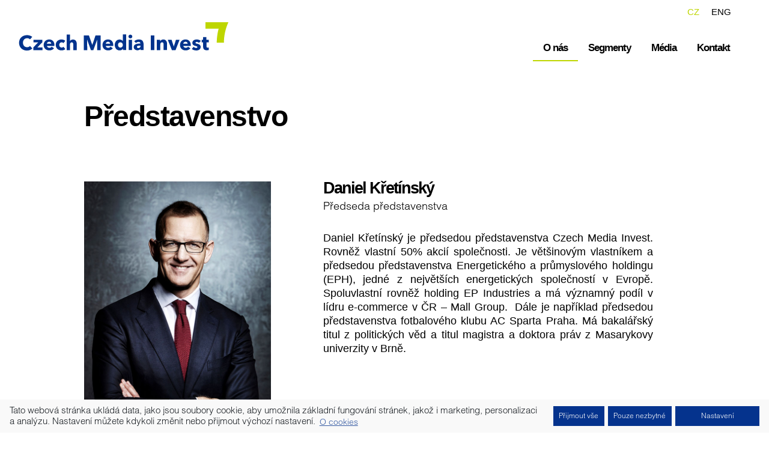

--- FILE ---
content_type: text/html; charset=UTF-8
request_url: https://www.czechmediainvest.cz/o-spolecnosti/predstavenstvo/
body_size: 7595
content:
<!doctype html>
<!--[if lt IE 7]> <html class="no-js ie6 oldie" lang="cs-CZ" prefix="og: http://ogp.me/ns#" > <![endif]-->
<!--[if IE 7]>    <html class="no-js ie7 oldie" lang="cs-CZ" prefix="og: http://ogp.me/ns#" > <![endif]-->
<!--[if IE 8]>    <html class="no-js ie8 oldie" lang="cs-CZ" prefix="og: http://ogp.me/ns#" "> <![endif]-->
<!--[if gt IE 8]><!--> <html class="no-js" lang="cs-CZ" prefix="og: http://ogp.me/ns#" > <!--<![endif]-->
<head>
  <meta http-equiv="X-UA-Compatible" content="IE=edge" />
	<meta charset="UTF-8">
	<meta name="viewport" content="width=device-width" />
	<meta name="robots" content="noimageindex" />
  
  <title>Představenstvo - Czech Media Invest, a.s.</title>
  
	<link rel="shortcut icon" type="image/png" href="https://www.czechmediainvest.cz/wp-content/themes/epi/favicon.png">
	<link rel="alternate" type="application/rss+xml" title="Czech Media Invest, a.s. Feed" href="https://www.czechmediainvest.cz/feed/">

  <link rel="alternate" hreflang="en" href="https://www.czechmediainvest.cz/en/about-us/board-of-directors/" />
<link rel="alternate" hreflang="cs" href="https://www.czechmediainvest.cz/o-spolecnosti/predstavenstvo/" />

<!-- This site is optimized with the Yoast SEO plugin v7.3 - https://yoast.com/wordpress/plugins/seo/ -->
<link rel="canonical" href="https://www.czechmediainvest.cz/o-spolecnosti/predstavenstvo/" />
<meta property="og:locale" content="cs_CZ" />
<meta property="og:type" content="article" />
<meta property="og:title" content="Představenstvo - Czech Media Invest, a.s." />
<meta property="og:url" content="https://www.czechmediainvest.cz/o-spolecnosti/predstavenstvo/" />
<meta property="og:site_name" content="Czech Media Invest, a.s." />
<meta property="article:section" content="O společnosti" />
<meta property="article:published_time" content="2016-03-14T13:06:21+00:00" />
<meta property="article:modified_time" content="2018-04-18T20:21:30+00:00" />
<meta property="og:updated_time" content="2018-04-18T20:21:30+00:00" />
<meta property="og:image" content="https://www.czechmediainvest.cz/wp-content/uploads/stock-photo-hand-with-a-smartphone-records-live-music-festival-taking-photo-of-concert-stage-live-concert-529874515-1.jpg" />
<meta property="og:image:secure_url" content="https://www.czechmediainvest.cz/wp-content/uploads/stock-photo-hand-with-a-smartphone-records-live-music-festival-taking-photo-of-concert-stage-live-concert-529874515-1.jpg" />
<meta property="og:image:width" content="2000" />
<meta property="og:image:height" content="1000" />
<meta name="twitter:card" content="summary" />
<meta name="twitter:title" content="Představenstvo - Czech Media Invest, a.s." />
<meta name="twitter:image" content="https://www.czechmediainvest.cz/wp-content/uploads/stock-photo-hand-with-a-smartphone-records-live-music-festival-taking-photo-of-concert-stage-live-concert-529874515-1.jpg" />
<!-- / Yoast SEO plugin. -->

<link rel='dns-prefetch' href='//s.w.org' />
<link rel="alternate" type="application/rss+xml" title="Czech Media Invest, a.s. &raquo; RSS zdroj" href="https://www.czechmediainvest.cz/feed/" />
		<script type="text/javascript">
			window._wpemojiSettings = {"baseUrl":"https:\/\/s.w.org\/images\/core\/emoji\/11\/72x72\/","ext":".png","svgUrl":"https:\/\/s.w.org\/images\/core\/emoji\/11\/svg\/","svgExt":".svg","source":{"concatemoji":"https:\/\/www.czechmediainvest.cz\/wp-includes\/js\/wp-emoji-release.min.js"}};
			!function(e,a,t){var n,r,o,i=a.createElement("canvas"),p=i.getContext&&i.getContext("2d");function s(e,t){var a=String.fromCharCode;p.clearRect(0,0,i.width,i.height),p.fillText(a.apply(this,e),0,0);e=i.toDataURL();return p.clearRect(0,0,i.width,i.height),p.fillText(a.apply(this,t),0,0),e===i.toDataURL()}function c(e){var t=a.createElement("script");t.src=e,t.defer=t.type="text/javascript",a.getElementsByTagName("head")[0].appendChild(t)}for(o=Array("flag","emoji"),t.supports={everything:!0,everythingExceptFlag:!0},r=0;r<o.length;r++)t.supports[o[r]]=function(e){if(!p||!p.fillText)return!1;switch(p.textBaseline="top",p.font="600 32px Arial",e){case"flag":return s([55356,56826,55356,56819],[55356,56826,8203,55356,56819])?!1:!s([55356,57332,56128,56423,56128,56418,56128,56421,56128,56430,56128,56423,56128,56447],[55356,57332,8203,56128,56423,8203,56128,56418,8203,56128,56421,8203,56128,56430,8203,56128,56423,8203,56128,56447]);case"emoji":return!s([55358,56760,9792,65039],[55358,56760,8203,9792,65039])}return!1}(o[r]),t.supports.everything=t.supports.everything&&t.supports[o[r]],"flag"!==o[r]&&(t.supports.everythingExceptFlag=t.supports.everythingExceptFlag&&t.supports[o[r]]);t.supports.everythingExceptFlag=t.supports.everythingExceptFlag&&!t.supports.flag,t.DOMReady=!1,t.readyCallback=function(){t.DOMReady=!0},t.supports.everything||(n=function(){t.readyCallback()},a.addEventListener?(a.addEventListener("DOMContentLoaded",n,!1),e.addEventListener("load",n,!1)):(e.attachEvent("onload",n),a.attachEvent("onreadystatechange",function(){"complete"===a.readyState&&t.readyCallback()})),(n=t.source||{}).concatemoji?c(n.concatemoji):n.wpemoji&&n.twemoji&&(c(n.twemoji),c(n.wpemoji)))}(window,document,window._wpemojiSettings);
		</script>
		<style type="text/css">
img.wp-smiley,
img.emoji {
	display: inline !important;
	border: none !important;
	box-shadow: none !important;
	height: 1em !important;
	width: 1em !important;
	margin: 0 .07em !important;
	vertical-align: -0.1em !important;
	background: none !important;
	padding: 0 !important;
}
</style>
<link rel='stylesheet' id='mc4wp-form-themes-css'  href='https://www.czechmediainvest.cz/wp-content/plugins/mailchimp-for-wp/assets/css/form-themes.css' type='text/css' media='all' />
<link rel='stylesheet' id='wpml-cms-nav-css-css'  href='https://www.czechmediainvest.cz/wp-content/plugins/wpml-cms-nav/res/css/navigation.css' type='text/css' media='all' />
<link rel='stylesheet' id='cms-navigation-style-base-css'  href='https://www.czechmediainvest.cz/wp-content/plugins/wpml-cms-nav/res/css/cms-navigation-base.css' type='text/css' media='screen' />
<link rel='stylesheet' id='cms-navigation-style-css'  href='https://www.czechmediainvest.cz/wp-content/plugins/wpml-cms-nav/res/css/cms-navigation.css' type='text/css' media='screen' />
<link rel='stylesheet' id='fonts-css'  href='https://www.czechmediainvest.cz/wp-content/themes/epi/fonts/fonts.css' type='text/css' media='all' />
<link rel='stylesheet' id='foundation-stylesheet-css'  href='https://www.czechmediainvest.cz/wp-content/themes/epi/css/app.css' type='text/css' media='all' />
<link rel='stylesheet' id='main-stylesheet-css'  href='https://www.czechmediainvest.cz/wp-content/themes/epi/css/main.css' type='text/css' media='all' />
<link rel='stylesheet' id='custom-stylesheet-css'  href='https://www.czechmediainvest.cz/wp-content/themes/epi/style.css?v=1542876952' type='text/css' media='all' />
<!--[if lt IE 9]>
<link rel='stylesheet' id='reverie-ie-only-css'  href='https://www.czechmediainvest.cz/wp-content/themes/epi/css/ie.css' type='text/css' media='all' />
<![endif]-->
<link rel='stylesheet' id='cmplz-cookie-css'  href='https://www.czechmediainvest.cz/wp-content/plugins/complianz-gdpr/assets/css/cookieconsent.min.css' type='text/css' media='all' />
<script type='text/javascript' defer src='//www.czechmediainvest.cz/wp-content/plugins/sitepress-multilingual-cms/templates/language-switchers/legacy-dropdown/script.js'></script>
<script type='text/javascript' defer src='https://www.czechmediainvest.cz/wp-content/themes/epi/js/modernizr.js'></script>
<script type='text/javascript' defer src='https://www.czechmediainvest.cz/wp-includes/js/jquery/jquery.js'></script>
<script type='text/javascript' defer src='https://www.czechmediainvest.cz/wp-includes/js/jquery/jquery-migrate.min.js'></script>
<link rel='https://api.w.org/' href='https://www.czechmediainvest.cz/wp-json/' />
<link rel='shortlink' href='https://www.czechmediainvest.cz/?p=1174' />
<link rel="alternate" type="application/json+oembed" href="https://www.czechmediainvest.cz/wp-json/oembed/1.0/embed?url=https%3A%2F%2Fwww.czechmediainvest.cz%2Fo-spolecnosti%2Fpredstavenstvo%2F" />
<link rel="alternate" type="text/xml+oembed" href="https://www.czechmediainvest.cz/wp-json/oembed/1.0/embed?url=https%3A%2F%2Fwww.czechmediainvest.cz%2Fo-spolecnosti%2Fpredstavenstvo%2F&#038;format=xml" />
<meta name="generator" content="WPML ver:3.9.4 stt:9,1;" />

<!-- BEGIN GAINWP v5.4.6 Universal Analytics - https://intelligencewp.com/google-analytics-in-wordpress/ -->
<script type="text/plain" class="cmplz-script cmplz-stats">
(function(i,s,o,g,r,a,m){i['GoogleAnalyticsObject']=r;i[r]=i[r]||function(){
	(i[r].q=i[r].q||[]).push(arguments)},i[r].l=1*new Date();a=s.createElement(o),
	m=s.getElementsByTagName(o)[0];a.async=1;a.src=g;m.parentNode.insertBefore(a,m)
})(window,document,'script','https://www.google-analytics.com/analytics.js','ga');
  ga('create', 'UA-2743782-26', 'auto');
  ga('send', 'pageview');
</script>
<!-- END GAINWP Universal Analytics -->
		<style type="text/css" id="wp-custom-css">
			/* Cookies */

.cc-revoke {margin: 0}
.cookie-table table {
	max-width: 930px !important;
	margin: 15px 0 30px;
	border: 1px solid #000
}

#cmplz-document {
/* 	max-width: 100% !important */
}

#cmplz-document i:first-child {
display: none;
	
}

#cmplz-document .cc-category{
font-size: 125% !important;
}

#cmplz-cookies-overview {
	margin: 2em 0 2.5em
}

#cmplz-cookies-overview .cmplz-dropdown p, #cmplz-document .cmplz-dropdown p, #cmplz-cookies-overview .cmplz-dropdown a, #cmplz-document .cmplz-dropdown a, #cmplz-cookies-overview .cmplz-dropdown h4, #cmplz-document .cmplz-dropdown h4, #cmplz-cookies-overview .cmplz-dropdown ul, #cmplz-document .cmplz-dropdown ul {
    padding: 0 5px !important;
    text-align: left;
    font-size: 95% !important;
}

.cc-revoke {
	margin: 0;
	font-size: 11px !important;
font-family: "fkg-neue-medium","Helvetica","Arial",sans-serif !important;
font-weight: normal;
line-height: 1.25;
}

.cc-link {word-wrap: break-word}


#cmplz-document h2, #cmplz-document p, #cmplz-document li, #cmplz-document td {
    font-size: 18px !important;
    margin-top: 0;
	font-family: 'Helvetica', 'Arial', 'sans-serif' !important;
	letter-spacing: -0.025em;
	color:#000!important
}

#cmplz-document h2 {
font-weight: 600!important;
}

/* #cmplz-document * {
outline: 0;
}
 */


pre {display: none !important}

.cc-message { font-size: 92% !important; display: inline;
	line-height: 18px
}
.cc-message a { font-size: 92%; display: inline;
}

.cc-dismiss{}
.cc-window.cc-banner {
    padding: 0.6em 1em;
}
.cc-btn, .cc-btn:hover {font-size: 75%;
border: none;
	text-decoration: none;
	font-weight: 300 !important
}

		</style>
	</head>

<body data-cmplz=1 class="post-template-default single single-post postid-1174 single-format-standard antialiased">

  <div class="off-canvas-wrap" data-offcanvas>
        <div id="wrapper">  
      <div class="inner-wrap">
        <a class="oc-toggle left-off-canvas-toggle" href="#" >
          <div class="oc-navicon"></div>
        </a>

        <!-- Off Canvas Menu -->
        <aside class="oc left-off-canvas-menu">
          <!-- whatever you want goes here -->

          <ul class="oc-nav left"><li  class="current-post-ancestor current-post-parent menu-item menu-item-main-menu menu-item-o-nas has-dropdown active"><a  href="https://www.czechmediainvest.cz/category/o-spolecnosti/">O nás</a>
	<ul class="dropdown">
	<li  class="menu-item menu-item-main-menu menu-item-profil"><a  href="https://www.czechmediainvest.cz/o-spolecnosti/profil/">Profil</a></li>
	<li  class="menu-item menu-item-main-menu menu-item-vedeni-spolecnosti active"><a  href="https://www.czechmediainvest.cz/o-spolecnosti/predstavenstvo/">Vedení společnosti</a></li>
	<li  class="menu-item menu-item-main-menu menu-item-povinne-informace"><a  href="https://www.czechmediainvest.cz/povinne-informace/">Povinné informace</a></li>
	<li  class="menu-item menu-item-main-menu menu-item-zpracovani-osobnich-udaju"><a  href="https://www.czechmediainvest.cz/zpracovani-osobnich-udaju/">Zpracování osobních údajů</a></li>
	<li  class="menu-item menu-item-main-menu menu-item-o-cookies"><a  href="https://www.czechmediainvest.cz/zasady-cookies-eu/">O cookies</a></li>
</ul>
</li>
<li  class="menu-item menu-item-main-menu menu-item-segmenty"><a  href="https://www.czechmediainvest.cz/aktivity/segmenty/">Segmenty</a></li>
<li  class="menu-item menu-item-main-menu menu-item-media has-dropdown"><a  href="/press-releases/">Média</a>
	<ul class="dropdown">
	<li  class="menu-item menu-item-main-menu menu-item-tiskove-zpravy"><a  href="/tiskove-zpravy/">Tiskové zprávy</a></li>
	<li  class="menu-item menu-item-main-menu menu-item-logo"><a  href="https://www.czechmediainvest.cz/media/logo/">Logo</a></li>
</ul>
</li>
<li  class="menu-item menu-item-main-menu menu-item-kontakt"><a  href="https://www.czechmediainvest.cz/kontakt/">Kontakt</a></li>
</ul>
          <div class="language-switch large-4 medium-4 small-12 columns">
            <div class="language-switcher-cont">
              <ul class="language-list">    
                <li class=""><a href="https://www.czechmediainvest.cz/en/about-us/board-of-directors/">ENG</a></li><li class="active"><a href="https://www.czechmediainvest.cz/o-spolecnosti/predstavenstvo/">CZ</a></li>              </ul>
            </div>
          </div> 
            <a class="exit-off-canvas"></a>
        </aside>

        


        <div class="blur">
          <header id="header" class="contain-to-grid">            
            <div class="cmi-disclimer"><div class="language-switcher-cont">
              <ul class="language-list show-for-large-up">    
                <li class=""><a href="https://www.czechmediainvest.cz/en/about-us/board-of-directors/">ENG</a></li><li class="active"><a href="https://www.czechmediainvest.cz/o-spolecnosti/predstavenstvo/">CZ</a></li>              </ul>
            </div></div>
          	<nav class="top-bar" data-topbar>
              <ul class="title-area">
                <li class="name">
                	<h1>
                    <a href="https://www.czechmediainvest.cz/" title="Czech Media Invest, a.s." rel="home">
                       <img src="https://www.czechmediainvest.cz/wp-content/themes/epi/img/logo.svg" alt="Czech Media Invest, a.s." />
                    </a>
                  </h1>
                </li>  
              </ul>
              <section class="top-bar-section">

              <ul class="primary-nav right"><li  class="current-post-ancestor current-post-parent menu-item menu-item-main-menu menu-item-o-nas has-dropdown active"><a  href="https://www.czechmediainvest.cz/category/o-spolecnosti/">O nás</a>
	<ul class="dropdown">
	<li  class="menu-item menu-item-main-menu menu-item-profil"><a  href="https://www.czechmediainvest.cz/o-spolecnosti/profil/">Profil</a></li>
	<li  class="menu-item menu-item-main-menu menu-item-vedeni-spolecnosti active"><a  href="https://www.czechmediainvest.cz/o-spolecnosti/predstavenstvo/">Vedení společnosti</a></li>
	<li  class="menu-item menu-item-main-menu menu-item-povinne-informace"><a  href="https://www.czechmediainvest.cz/povinne-informace/">Povinné informace</a></li>
	<li  class="menu-item menu-item-main-menu menu-item-zpracovani-osobnich-udaju"><a  href="https://www.czechmediainvest.cz/zpracovani-osobnich-udaju/">Zpracování osobních údajů</a></li>
	<li  class="menu-item menu-item-main-menu menu-item-o-cookies"><a  href="https://www.czechmediainvest.cz/zasady-cookies-eu/">O cookies</a></li>
</ul>
</li>
<li  class="menu-item menu-item-main-menu menu-item-segmenty"><a  href="https://www.czechmediainvest.cz/aktivity/segmenty/">Segmenty</a></li>
<li  class="menu-item menu-item-main-menu menu-item-media has-dropdown"><a  href="/press-releases/">Média</a>
	<ul class="dropdown">
	<li  class="menu-item menu-item-main-menu menu-item-tiskove-zpravy"><a  href="/tiskove-zpravy/">Tiskové zprávy</a></li>
	<li  class="menu-item menu-item-main-menu menu-item-logo"><a  href="https://www.czechmediainvest.cz/media/logo/">Logo</a></li>
</ul>
</li>
<li  class="menu-item menu-item-main-menu menu-item-kontakt"><a  href="https://www.czechmediainvest.cz/kontakt/">Kontakt</a></li>
</ul>
              </section>  
            </nav>    	
          </header>
    
    <div class="container" role="document">
<main id="pg-leaderboard" class="pg-leaderboard">


  

  <div class="content-wrapper row">
  <section class="default-content small-12 large-12 columns" role="main">
    
  
    <article class="row post-1174 post type-post status-publish format-standard has-post-thumbnail hentry category-o-spolecnosti" id="post-1174">
      <header>
        <h1 class="basic-title"><strong>Představenstvo</strong></h1>
      </header>
      <div class="entry-content">
              </div>
    </article>
  
  </section>
  
  <section class="leaderboard">

     
    
        
      <div class="row">
        <div class="portrait large-4 medium-4 small-12 columns">

                  <img src="https://www.czechmediainvest.cz/wp-content/uploads/daniel_kretinsky_web.jpg" alt="Daniel Křetínský" />
        
        </div>
        <div class="member-info large-8 medium-8 small-12 columns">
          <h2><strong>Daniel Křetínský</strong></h2>
          <p class="function">Předseda představenstva</p>
          <p>Daniel Křetínský je předsedou představenstva Czech Media Invest. Rovněž vlastní 50% akcií společnosti. Je většinovým vlastníkem a předsedou představenstva Energetického a průmyslového holdingu (EPH), jedné z největších energetických společností v Evropě. Spoluvlastní rovněž holding EP Industries a má významný podíl v lídru e-commerce v ČR &#8211; Mall Group.  Dále je například předsedou představenstva fotbalového klubu AC Sparta Praha. Má bakalářský titul z politických věd a titul magistra a doktora práv z Masarykovy univerzity v Brně.</p>
        </div>
      </div>
        

        
      <div class="row">
        <div class="portrait large-4 medium-4 small-12 columns">

                  <img src="https://www.czechmediainvest.cz/wp-content/uploads/dan_castvaj_web.jpg" alt="Daniel Častvaj" />
        
        </div>
        <div class="member-info large-8 medium-8 small-12 columns">
          <h2><strong>Daniel Častvaj</strong></h2>
          <p class="function">Člen představenstva</p>
          <p>Daniel Častvaj je členem představenstva CMI. Působil na pozicích ředitele komunikace a marketingu ve společnostech ČEZ, na ministerstvech financí nebo průmyslu. Má za sebou mnohaletou praxi v médiích, od redaktora a moderátora celostátní komerční i veřejnoprávní televize, až po pozici generálního ředitele někdejší parlamentní televize 24cz. Je rovněž členem představenstev přidružených společností, například CNC nebo Czech Radio Center.</p>
        </div>
      </div>
        

        
      <div class="row">
        <div class="portrait large-4 medium-4 small-12 columns">

                  <img src="https://www.czechmediainvest.cz/wp-content/uploads/david_bregar_web.jpg" alt="David Bregar" />
        
        </div>
        <div class="member-info large-8 medium-8 small-12 columns">
          <h2><strong>David Bregar</strong></h2>
          <p class="function">Člen představenstva</p>
          <p>David Bregar je členem představenstva CMI, působí též v orgánech dalších společností skupiny CMI jako CZECH NEWS CENTER a CZECH PRINT CENTER. David Bregar je dále předsedou dozorčí rady První novinové společnosti. Před tím, než začal pracovat pro EPH a CMI, působil David několik let jako advokát. David vystudoval finance na Vysoké škole ekonomické v Praze a právo na Univerzitě Karlově.</p>
        </div>
      </div>
        

        
      <div class="row">
        <div class="portrait large-4 medium-4 small-12 columns">

                  <img src="https://www.czechmediainvest.cz/wp-content/uploads/branislav_miskovic_web.jpg" alt="Branislav Miškovič" />
        
        </div>
        <div class="member-info large-8 medium-8 small-12 columns">
          <h2><strong>Branislav Miškovič</strong></h2>
          <p class="function">Člen představenstva</p>
          <p>Branislav Miškovič je členem představenstva Czech Media Invest a členem představenstev přidružených společností, včetně EC Investments, Mall Group nebo Czech Radio Center.<br />
Od roku 2013 působí v M&amp;A týmu skupiny EPH, kde participoval na celé řadě strategických akvizicí v oblasti energetiky, médií nebo e-commerce. Podílí se i na následném řízení a controllingu portofoliových společností. Před nástupem do EPH pracoval 3 roky v oddělení fůzí a akvizicí v investiční bance J.P. Morgan v Londýně a má ze sebou několik pracovních stážích v Google nebo Roland Berger. Má inženýrský titul z Vysoké školy ekonomické v Praze a titul CEMS Master in International Management ve spolupráci s Copenhagen Business School.</p>
        </div>
      </div>
        

      
    
  </section>
</div>
</main>
    
  





  <footer id="footer" role="contentinfo">


      <div class="cont-footer-nav row">       
        <div class="footer-nav small-12 columns">
          <ul id="menu-footer-navigation-cz" class="inline-list"><li id="menu-item-1301" class="menu-item menu-item-type-post_type menu-item-object-page menu-item-1301"><a href="https://www.czechmediainvest.cz/kontakt/">Kontakt</a></li>
<li id="menu-item-1687" class="menu-item menu-item-type-post_type menu-item-object-page menu-item-1687"><a href="https://www.czechmediainvest.cz/podminky-pouzivani/">Podmínky používání</a></li>
</ul>        </div>
      </div>
  </footer>
</div>
 </div>
    </div> </div> 

<script type='text/javascript' defer src='https://www.czechmediainvest.cz/wp-content/themes/epi/js/foundation.min.js'></script>
<script type='text/javascript' defer src='https://www.czechmediainvest.cz/wp-content/plugins/complianz-gdpr/assets/js/cookieconsent.min.js'></script>
<script type='text/javascript'>
/* <![CDATA[ */
var complianz = {"static":"","is_multisite_root":"","set_cookies":[],"block_ajax_content":"","banner_version":"19","version":"5.5.3","a_b_testing":"","do_not_track":"","consenttype":"optin","region":"eu","geoip":"","categories":"<div class=\"cmplz-categories-wrap\"><label for=\"cmplz_functional\"><div class=\"cmplz-slider-checkbox\"><input id=\"cmplz_functional\" style=\"color:#191e23\" tabindex=\"0\" data-category=\"cmplz_functional\" class=\"cmplz-consent-checkbox cmplz-slider-checkbox cmplz_functional\" checked disabled size=\"40\" type=\"checkbox\" value=\"1\" \/><span class=\"cmplz-slider cmplz-round \" ><\/span><\/div><span class=\"cc-category\" style=\"color:#191e23\">Funk\u010dn\u00ed<\/span><\/label><\/div><div class=\"cmplz-categories-wrap\"><label for=\"cmplz_statistics\"><div class=\"cmplz-slider-checkbox\"><input id=\"cmplz_statistics\" style=\"color:#191e23\" tabindex=\"0\" data-category=\"cmplz_statistics\" class=\"cmplz-consent-checkbox cmplz-slider-checkbox cmplz_statistics\"   size=\"40\" type=\"checkbox\" value=\"1\" \/><span class=\"cmplz-slider cmplz-round \" ><\/span><\/div><span class=\"cc-category\" style=\"color:#191e23\">Statistiky<\/span><\/label><\/div><style>\t\t\t\t\t.cmplz-slider-checkbox input:checked + .cmplz-slider {\t\t\t\t\t\tbackground-color: #bed600\t\t\t\t\t}\t\t\t\t\t.cmplz-slider-checkbox input:focus + .cmplz-slider {\t\t\t\t\t\tbox-shadow: 0 0 1px #bed600;\t\t\t\t\t}\t\t\t\t\t.cmplz-slider-checkbox .cmplz-slider:before {\t\t\t\t\t\tbackground-color: #ffffff;\t\t\t\t\t}.cmplz-slider-checkbox .cmplz-slider-na:before {\t\t\t\t\t\tcolor:#ffffff;\t\t\t\t\t}\t\t\t\t\t.cmplz-slider-checkbox .cmplz-slider {\t\t\t\t\t    background-color: #dbdbdb;\t\t\t\t\t}\t\t\t\t\t<\/style><style>#cc-window.cc-window .cmplz-categories-wrap .cc-check svg {stroke: #191e23}<\/style>","position":"bottom","title":"bottom-right minimal","theme":"classic","checkbox_style":"slider","use_categories":"hidden","use_categories_optinstats":"hidden","header":"","accept":"P\u0159\u00edjmout","revoke":"Spravovat souhlas","dismiss":"Pouze nezbytn\u00e9","dismiss_timeout":"10","use_custom_cookie_css":"","custom_css":".cc-window  \n\n \n\n \n\n \n\n \n\n\n\n#cmplz-consent-ui, #cmplz-post-consent-ui {} \n\n#cmplz-consent-ui .cmplz-consent-message {} \n\n#cmplz-consent-ui button, #cmplz-post-consent-ui button {}","readmore_optin":"O cookies","readmore_impressum":"Impresum","accept_informational":"P\u0159\u00edjmout","message_optout":"Pou\u017e\u00edv\u00e1me cookies k optimalizaci na\u0161ich webov\u00fdch str\u00e1nek a na\u0161ich slu\u017eeb.","message_optin":"Tato webov\u00e1 str\u00e1nka ukl\u00e1d\u00e1 data, jako jsou soubory cookie, aby umo\u017enila z\u00e1kladn\u00ed fungov\u00e1n\u00ed str\u00e1nek, jako\u017e i marketing, personalizaci a anal\u00fdzu. Nastaven\u00ed m\u016f\u017eete kdykoli zm\u011bnit nebo p\u0159ijmout v\u00fdchoz\u00ed nastaven\u00ed.","readmore_optout":"Cookie Policy","readmore_optout_dnsmpi":"Do Not Sell My Personal Information","hide_revoke":"","disable_cookiebanner":"","banner_width":"","soft_cookiewall":"","type":"opt-in","layout":"basic","dismiss_on_scroll":"","dismiss_on_timeout":"","cookie_expiry":"365","nonce":"bd24f36a01","url":"https:\/\/www.czechmediainvest.cz\/wp-json\/complianz\/v1\/?lang=cs&locale=cs_CZ","set_cookies_on_root":"","cookie_domain":"","current_policy_id":"16","cookie_path":"\/","tcf_active":"","colorpalette_background_color":"#f9f9f9","colorpalette_background_border":"#f9f9f9","colorpalette_text_color":"#191e23","colorpalette_text_hyperlink_color":"#05338d","colorpalette_toggles_background":"#bed600","colorpalette_toggles_bullet":"#ffffff","colorpalette_toggles_inactive":"#dbdbdb","colorpalette_border_radius":"0px 0px 0px 0px","border_width":"0px 0px 0px 0px","colorpalette_button_accept_background":"#05338d","colorpalette_button_accept_border":"#05338d","colorpalette_button_accept_text":"#ffffff","colorpalette_button_deny_background":"#05338d","colorpalette_button_deny_border":"#05338d","colorpalette_button_deny_text":"#ffffff","colorpalette_button_settings_background":"#05338d","colorpalette_button_settings_border":"#05338d","colorpalette_button_settings_text":"#ffffff","buttons_border_radius":"0px 0px 0px 0px","box_shadow":"","animation":"none","animation_fade":"","animation_slide":"","view_preferences":"Nastaven\u00ed","save_preferences":"Ulo\u017eit nastaven\u00ed","accept_all":"P\u0159ijmout v\u0161e","readmore_url":{"eu":"https:\/\/www.czechmediainvest.cz\/zasady-cookies-eu\/"},"privacy_link":{"eu":""},"placeholdertext":"Kliknut\u00edm p\u0159ijm\u011bte marketingov\u00e9 soubory cookies a povol\u00edte tento obsah"};
/* ]]> */
</script>
<script type='text/javascript' defer src='https://www.czechmediainvest.cz/wp-content/plugins/complianz-gdpr/assets/js/complianz.min.js'></script>
<script type='text/javascript' defer src='https://www.czechmediainvest.cz/wp-includes/js/wp-embed.min.js'></script>
				<script type="text/plain" async class="cmplz-script cmplz-stats" src="https://www.googletagmanager.com/gtag/js?id=UA-2743782-26"></script><!-- Statistics script Complianz GDPR/CCPA -->
					<script type="text/plain" class="cmplz-stats">window['gtag_enable_tcf_support'] = false;
window.dataLayer = window.dataLayer || [];
function gtag(){dataLayer.push(arguments);}
gtag('js', new Date());
gtag('config', 'UA-2743782-26', {
	cookie_flags:'secure;samesite=none',
	'anonymizeIp': true
});
</script>

<script defer type="text/javascript" src="https://www.czechmediainvest.cz/wp-content/themes/epi/js/app.js"></script>
<script defer type="text/javascript" src="https://www.czechmediainvest.cz/wp-content/themes/epi/js/main.js"></script>


<!-- <script defer src="https://ajax.googleapis.com/ajax/libs/jquery/3.5.1/jquery.min.js"></script> -->
 
</div>
</body>
</html>

--- FILE ---
content_type: text/css
request_url: https://www.czechmediainvest.cz/wp-content/themes/epi/fonts/fonts.css
body_size: 220
content:
@font-face{font-family:'Open Sans light';src:url(OpenSans-Light-webfont.eot);src:url(OpenSans-Light-webfont.eot?#iefix) format('embedded-opentype'),url(OpenSans-Light-webfont.woff) format('woff'),url(OpenSans-Light-webfont.ttf) format('truetype'),url(OpenSans-Light-webfont.svg#open_sanslight) format('svg');font-weight:400;font-style:normal}


@font-face{
	font-family:"helv";
	src:url("6cd1b54e-b8f5-4cf8-8e42-7934e3ec560e.eot?#iefix");
	src:url("6cd1b54e-b8f5-4cf8-8e42-7934e3ec560e.eot?#iefix") format("eot"),
		url("5e04826f-5440-42ee-82bb-b212cb16bccc.woff2") format("woff2"),
		url("e0eda329-a6eb-46ac-8f15-e1c54de80856.woff") format("woff"),
		url("fc0ced28-1aa0-49b9-aab1-ad5038d646b9.ttf") format("truetype"),
		url("d96b4f63-c53c-439c-a6d9-63c4a972b59e.svg#d96b4f63-c53c-439c-a6d9-63c4a972b59e") format("svg");
	font-weight: 300;
	font-style: normal;
}


@font-face {
	font-family: 'times';
	src: url('TimesRoman.ttf') format('truetype');
	font-weight: 400;
	font-style: normal;
}





--- FILE ---
content_type: text/css
request_url: https://www.czechmediainvest.cz/wp-content/themes/epi/style.css?v=1542876952
body_size: 11349
content:
/*
Theme Name: CMInvest
Theme URI: https://www.grafique.cz
Author: Grafique
Author URI: https://www.grafique.cz
Version: 2018/4
*/


/**
 * AddToCalendar White Blue Menu Style
 * http://addtocalendar.com
 */

/* Base */

.addtocalendar var{
    display: none;
}

.addtocalendar {
    position: relative;
    display: inline-block;
    background: transparent!important;
}

.atcb-link {
    display: block;
    outline: none!important;
    cursor: pointer;
}

.atcb-link:focus~ul,
.atcb-link:active~ul,
.atcb-list:hover{
    visibility:visible;
}

.below-position-content {
	
}


.atcb-list {
    visibility: hidden;
    position: absolute;
    top: 100%;
    left: 0;
    width: 170px;
    z-index: 900;
}

.atcb-list,
.atcb-item {
    list-style: none;
    margin: 0;
    padding: 0;
    background: #fff;
}

.below-positions-field {
	padding: 0 20px;
}

.atcb-item {
    float: none;
    text-align: left;
}

.atcb-item-link
{
    text-decoration: none;
    outline: none;
    display: block;
}

.atcb-item.hover,
.atcb-item:hover {
    position: relative;
    z-index: 900;
    cursor: pointer;
    text-decoration: none;
    outline: none;
}


/* Menu WB */

.atc-style-menu-wb .atcb-list {
    width: 170px;
    border: 1px solid rgb(186,186,186);
    border-radius: 2px;
    box-shadow: 0 0 5px #AAA;
}

.atc-style-menu-wb .atcb-list,
.atc-style-menu-wb .atcb-item
{
    background: #fff;
    color: #000;
}

.atc-style-menu-wb .atcb-item,
.atc-style-menu-wb .atcb-item-link
{
    line-height: 1.3em;
    vertical-align: middle;
    zoom: 1;
}

.atc-style-menu-wb .atcb-item-link,
.atc-style-menu-wb .atcb-item-link:hover,
.atc-style-menu-wb .atcb-item-link:active,
.atc-style-menu-wb .atcb-item-link:focus
{
    color: #000;
    font-family: "Verdana";
    font-size: 14px;
    text-decoration: none;
    outline: none;
    padding: 5px 15px;
}

.atc-style-menu-wb .atcb-item-link:hover,
.atc-style-menu-wb .atcb-item-link:active,
.atc-style-menu-wb .atcb-item-link:focus
{
    color: #fff;
}

.atc-style-menu-wb .atcb-item.hover,
.atc-style-menu-wb .atcb-item:hover {
    background: rgb(66,129,244);
}




/* temporary */

.menu-item-others,
.menu-item-ostatni {
	display: none;
}

.logged-in .menu-item-others,
.logged-in .menu-item-ostatni {
	display: block;
}

#header > nav > ul > li > h1 > a > img {
	width: 350px;
}

/* table */

.language-switcher-cont {
	/* position: absolute; */
	/* right: 30px; */
	/* top: 20px; */
	float: left;
	z-index: 999999;
}

.language-list {
	list-style: none;
}

.language-list li.active a  {
	color: #bed600;
}

.language-list li {
	display:  inline-block;
	margin:  0 10px;
	float: right;
	line-height: 1;
}

.language-list li a {
	font-size: 15px;
	font-weight: normal;
	font-family: 'Helvetica', 'Arial', 'sans-serif' !important;
}

.table1 {
	width: 100%;
	border-collapse: collapse;
	/* margin: 0 50px !important; */
	max-width: 936px !important;
}

.table1 tr {
	border-bottom: 1px solid #e8e7e7;
}

.table1 tr:first-child {
	border-bottom: 2px solid #646464;

}

.table1 td {
	font-size:16px;
}

/* language switching */

.lang-switcher a {
	/* text-transform: uppercase !important; */
}

#footer .lang-switcher {
	display: none;
}

#lang_sel_list.lang_sel_list_vertical ul {
	border: none;
}

#lang_sel_list a.lang_sel_sel,
#lang_sel_list a.lang_sel_sel:visited {
 	background: transparent !important;
 	border:  none !important;
 	color: #fff !important;
}

a.lang_sel_sel {}

#lang_sel_list ul a.lang_sel_other:hover,
#lang_sel_list ul a.lang_sel_other {
	background: transparent !Important;
	border: none !important;
	color: #fff !important;
	padding: 18px 0;
}

#lang_sel_list.lang_sel_list_vertical li {
	width: auto;
	border: none;
}

/* vyberova rizeni */

.page-template-page-vyberova-rizeni .entry-content th,
.page-template-page-vyberova-rizeni .entry-content td {
    border: 1px solid #dbdcdd;
    padding: 4px 5px;
    vertical-align: middle;
}

.page-template-page-vyberova-rizeni .entry-content th,
.page-id-9897 .entry-content th,
.page-id-10896 .entry-content th {
    background: #f3f3f3;
    font-style: normal!important;
    text-align: center;
}

.page-template-page-vyberova-rizeni #content {
	border: 0;
}

.page-template-page-vyberova-rizeni p.logo-filter {	
	padding: 0px 0px 0 0px;
	margin: 10px 0;
	clear: both;
	float: left;	
	width: 100%;
}

.page-template-page-vyberova-rizeni article {
	margin-bottom: 20px;
	float: left;
	width: 100%;
}

.page-template-page-vyberova-rizeni article h2.filter-description {
	font-size: 14px;
	margin-bottom: 0;
	margin-top: 10px;
	float: left;
	width: 100%;
}

.page-template-page-vyberova-rizeni p.vr-cancel-filter {
	padding: 0 0 20px 0 !important;
	margin: 0;
}

.page-template-page-vyberova-rizeni p.logo-filter a {
	width: 14%;
	margin: 0 0%;
	padding: 0 5px;
	height: 50px;
	overflow: hidden;
	display: block;
	float: left;
	text-align: left !important;
	border: 1px solid #fff;
	-webkit-transform-style: preserve-3d;
	-moz-transform-style: preserve-3d;
	transform-style: preserve-3d;
}

.page-template-page-vyberova-rizeni p.logo-filter a[title="Pozagas"] {
	padding-top: 15px;
}

.page-template-page-vyberova-rizeni p.logo-filter a:hover {
	border: 1px solid #dedfdf;
}

.page-template-page-vyberova-rizeni p.logo-filter a img {
	margin: 0 auto !important;
	display: block;
	height: auto;
	float: none;
	max-height: 40px !important;
	width: auto;
	position: relative;
	top: 50%;
	transform: translateY(-50%);
}

.page-template-page-vyberova-rizeni table p {
	padding: 5px 0;
	margin: 0;
}

p.vr-detail {
	margin-bottom: 0 !important;
}

.page-template-page-vyberova-rizeni table td {
	padding: 15px 10px 15px 10px !important;
	vertical-align: top !important;
	line-height: 15px;
}
.page-template-page-vyberova-rizeni table td.vr-logo {
	padding: 10px !important;
	text-align: center;
}
.page-template-page-vyberova-rizeni table td.vr-logo img {
	margin: 0 auto;
}


.page-template-page-vyberova-rizeni a#rss-feed {
	float: right;
	padding-left: 20px;
	display: block;
	background: url(img/rss.png) no-repeat left -1px;
	color: #b2b2b2;
	margin-right: 28px;
	position: relative;
	top: 2px;
	right: -30px;
	font-size: 13px;
}

.page-template-page-vyberova-rizeni .sub-menu,
.page-template-page-vyberova-rizeni .sidebar-menu li,
.page-template-page-vyberova-rizeni .sidebar-menu li a {
	display: block !important;
}

.vyberove-rizeni {
  width: 100%;
  margin-bottom: 50px !important;
}

.vyberove-rizeni th.header {
	position: relative;
	cursor: pointer;
	background-clip: padding-box;
}

.vyberove-rizeni th.header:after {
	content: "";
	display: block;
	width: 0;
	height: 0;
	border: inset 5px;
	border-color: rgb(197, 197, 197) rgba(225, 225, 225, 0) rgba(225, 225, 225, 0) rgba(225, 225, 225, 0);
	border-top-style: solid;
	position: absolute;
	top: 50%;
	margin-top: -3px;
	right: 10px;
}

.vyberove-rizeni th.headerSortDown:after {
	border-color: rgb(33, 33, 33) rgba(33, 33, 33, 0) rgba(33, 33, 33, 0) rgba(33, 33, 33, 0);	
}

.vyberove-rizeni th.headerSortUp:after {
	border-color: rgba(33, 33, 33, 0) rgba(33, 33, 33, 0) rgb(33, 33, 33) rgba(33, 33, 33, 0);
	margin-top: -9px !important;
}

.vyberove-rizeni th.headerSortDown,
.vyberove-rizeni th.headerSortUp,
.vyberove-rizeni th.header:hover {
	background: #F9F9F9;
	background-clip: padding-box;

}

.filtr-group {
	min-height: 20px;
}

.vyberove-rizeni th.vr-detail {
	cursor: default;
	background: #f3f3f3;
}
.vyberove-rizeni th.vr-detail:after {
	display: none;
}


.vyberove-rizeni td {
  vertical-align: top;
  padding-top: 10px;  
}

.vyberove-rizeni td span {
	display: none;
}

.vyberove-rizeni td .vr-content span {
	display: block;
}

.vyberove-rizeni img {
	margin: 0;
	width: auto;
	display: block;
	max-height: 28px;
}

.vyberove-rizeni h3 {
  margin: 0;
}


.vyberove-rizeni h3 a {
  color: #008CBA;
  font-weight: normal;
  font-size: 16px;
}

.vyberove-rizeni th {
	font-size: 14px !important;
	padding: 6px 0 6px 10px !important;
	vertical-align: middle !important;
	font-weight: normal !important;
	text-align: left !important;

	font-weight: bold !important;
	padding-right: 30px !important;
}

.vyberove-rizeni th small {
	font-size: 13px;
	color: #999;
	font-style: italic;
	font-weight: normal !important;
}


.vr-show-all,
.vr-hide-all,
.vr-cancel-filter a {
	font-size: 15px;
}

.vr-title {
	width: 60% !important;
}

.vr-detail {
	width: 8% !important;
}

.vr-detail .show-vr-content {
	width: 100%;
	height: 100%;
	display: block;
}

.vr-post-content {
	width: auto !important;
}

.vr-post-content .buttons {
	position: relative;
	float: right;
	display: inline-block;
	right: 0;
}
.vr-post-content .buttons .button,
.button.zpet,
.button.registrace,
.button.kontakty,
.button.filtrovat {
	border: 1px solid #939496;
	color: #222;
	font-size: 14px;
	padding: 15px 20px 15px 30px;
	background: url('img/new.svg') no-repeat #F3F3F3 6px 10px;
	-moz-transition: background-color 100ms linear;
	-o-transition: background-color 100ms linear;
	-webkit-transition: background-color 100ms linear;
	transition: background-color 100ms linear;	
	line-height: 15px;
}

.no-svg .vr-post-content .buttons .button,
.no-svg .button.zpet,
.no-svg .button.registrace,
.no-svg .button.kontakty,
.no-svg .button.filtrovat {
    background-image: url('img/new.gif');
    background-repeat: no-repeat;
    background-position: 6px -33px; 	
	border: 1px solid #939496;
	color: #222;
	font-size: 14px;
	padding: 15px 20px 15px 30px;
	line-height: 15px;
}

.vr-post-content .buttons .button:hover,
.button.registrace:hover {
	background: url('img/new.svg') no-repeat #f9f9f9 6px -33px;	
}

.no-svg .vr-post-content .buttons .button:hover,
.no-svg .button.registrace:hover {
	background: url('img/new.png') no-repeat #f9f9f9 6px -33px;	
}

.button.zpet {
	background: url('img/left.svg') no-repeat #f3f3f3 12px 15px;		
}
.button.zpet:hover {
	background: url('img/left.svg') no-repeat #f9f9f9 12px -14px;		
}

.button.filtrovat {
	float: left;
	position: relative;
	margin-right: 10px;
	margin-bottom: 0;
	display: inline-block;
}

.button.filtrovat:before {
	background: url('img/filtrovat-sipka.svg') no-repeat #f3f3f3 0px 0px;		
	content: '';
	width: 20px;
	height: 20px;
	display: block;
	position: absolute;
	left: 10px;
	top: 12px;
}
.button.filtrovat:hover:before {
	background-position: 0px -44px;
}

.button.filtrovat.opened:before {
	background-position: -27px 0px;
}

.button.filtrovat.opened:hover:before {
	background-position: -27px -44px;
}

.vr-post-content .buttons .button.kontakty,
.button.kontakty {
	background: url('img/user.svg') no-repeat #f3f3f3 11px 10px;
	padding-left: 35px;		
}
.vr-post-content .buttons .button.kontakty:hover,
.button.kontakty:hover {
	background: url('img/user.svg') no-repeat #f9f9f9 11px -34px;		
}

.ovladani {
	position: relative;
	float: left;
	width: 100%;
	margin-bottom: 20px;
}

.ovladani p {
	line-height: 1.5 !important;
	display: inline-block;
	float: left;
	margin-top: 14px;
}

.ovladani label {
	color: #4d4d4d !important;
}

.filtr-box {
	position: absolute;
	background: #fff;
	border: 1px solid #939496;
	padding: 10px;
	top: 46px;
  	left: 0;
	min-width: 196px;
	display: none;
	float: left;
	max-width: 500px;
}

.filtr-box input {
	margin: 0;
	position: relative;
	top: 1px;
}

.vr-content {
	display: none;
}

.vr-content p {
	font-size: 14px !important;
	line-height: 19px !important;
}

.vr-pdf {
  background: url('/wp-content/themes/ep-energy/images/vr-pdf.jpg') no-repeat;
  padding-left: 32px;
}

.vr-image {
  background: url('/wp-content/themes/ep-energy/images/vr-img.jpg') no-repeat;
  padding-left: 32px;
}

.single-vyberove-rizeni article {
	width: 100%;
	float: left;
}


/* rest */
.print {
	text-align: left;
	display: block;		
	margin-top: 20px;
}


.nejnizsi .homepage-slider .orbit,
.nejnizsi .homepage-slider,
.nejnizsi .slider-preloader,
.nejnizsi .slider-preloader > .row > div {
	max-height: 400px !important;
	display: block;
	overflow: hidden;
}

#header > nav > ul > li > h1 > a {
	padding: 0;
	padding-left: 31px;
}

#pg1.pomerove-nizsi	.homepage-slider .orbit,
#pg1.pomerove-nizsi	.homepage-slider,
#pg1.pomerove-nizsi	.slider-preloader,
#pg1.pomerove-nizsi	.slider-preloader > .row > div {
	max-height: 50vh;
}

.top-bar-section .has-dropdown > a:after {
	display: none;
}

.side-nav li {
	text-align: center;
	margin-top: 40px;
}

.side-nav li .date {
	margin-bottom: 10px;
}

.side-nav li a.btn {
	margin-top: 10px;
}


#pg-press #sideContent {
	padding: 0px 5% 20px 00px;
}

#pg3 article header {
	display: none;
}

#footer .children {
	display: none;
}

.side-nav-subnav li a {
	font-size: 20px;
}


/*-------------------------------------
================ Layout ===============
-------------------------------------*/

html {
	height: auto;
	max-width: 100vw;
}

.container {
	position: relative;
	transition: 0.5s;
}

.blur {
	transition: 0.5s;
}

.move-right .blur {
	transition: 0.5s;
}

body {
	height: auto;
	background:  #fff;
	/* background: url('./layout/lo_bos.jpg') center top no-repeat; */
}

.postid-185 .entry-content a,
.postid-1218 .entry-content	a {
	background:  url('img/download_button.svg') no-repeat left top;
	overflow: visible;display: inline-block;
	padding-left: 35px;
	background-position: -13px -16px;
}

#wrapper {
	/* max-width: 1920px !important; */
	margin: 0 auto;
	overflow:  hidden;
	min-height: calc(100vh - 184px);
}

.top-bar-section .right li .dropdown {
	left: 0;
	right: auto;
}

.top-bar-section .dropdown li:hover > a:not(.button),
.top-bar-section .dropdown li.active:hover > a:not(.button) {
	background: #000 !important;
}
 
.top-bar-section .dropdown .dropdown li:hover > a:not(.button),
.top-bar-section .dropdown .dropdown li.active:hover > a:not(.button) {
	color: #fff !important;
}

.row {
	max-width: 1920px;
	position: relative;
	clear: both;
}


#wp-admin-bar-updates,
#wp-admin-bar-customize,
#wp-admin-bar-wp-logo,
#wp-admin-bar-comments,
#wp-admin-bar-gravityforms-new-form {
  display: none !important;
}

#backtotop {
	display: none !important;
}

.show-on-mobile-only {
	display: none !important;
}

.side-nav h2 {
	text-align: center;
	font-weight: 600;
	margin: 39px 0 0 0;
	max-width: 100%;
}

.side-nav {
	list-style: none;
}

.side-nav .btn {
	/* width:  auto; */
	/* display: inline-block !important; */
	/* clear:  both; */
	/* color: #000000 !important; */
	/* padding: 7px 20px !important; */
}

.top-bar-section .right li .dropdown li .dropdown {
	left: 100%;
}

.top-bar-section .has-dropdown .dropdown li.has-dropdown > a:after {
    top: calc(50% - 5px);
    content: '';
    right: 15px;
    display: inline-block;
    margin: 0;
    width: 10px;
    height: 10px;
    border-top: 3px solid #000;
    border-right: 3px solid #000;
    -moz-transform: rotate(45deg);
    -webkit-transform: rotate(45deg);
    transform: rotate(45deg);
}

.top-bar-section .has-dropdown .dropdown li.has-dropdown:hover > a:after {
	border-top: 3px solid #fff;
    border-right: 3px solid #fff;
}

.side-nav ul {
	list-style: none;
	margin: 0;
}

.side-nav-subnav {
	display:none;
}

.side-nav-year.active .side-nav-subnav {
	display: block;
}

#pg-press .main-content  {
	padding: 50px 8% 10px 15%;
}


#pg-press .main-content h2 {
	font-weight: 600;
	text-align: left;
	margin:  0;
	margin-bottom:  20px;
	font-size: 34px;
	line-height: 1.1;
}

.side-nav li a:not(.btn) {
	color: #000;
	padding:  0;
	font-weight: 600;
	text-align: justify;
	line-height: 1.3;
}
.side-nav li a:not(.button):hover, 
.side-nav li a:not(.button):focus {
	background: none;
}

.side-nav li.active > a:not(.btn) {
	color: #01348e;
}

.side-nav-year.active > a:not(.btn) h2 {
	color: #01348e !important;
}

p.date {
	margin: 0;
	font-size: 20px;
	text-align: left;
	font-weight: 300;
}

.press .main-content p.date {
	margin: 50px 0 24px 0;
}

/*-------------------------------------
============== Typografy ==============
-------------------------------------*/
:root {
	font-size: 18px;
}

* {
	font-family: 'helv','Helvetica', 'Arial', 'sans-serif' !important;
}



.dva-sloupce .vc h1 {
	color: #000 !important;
}

figure.figure figcaption {
	color: #000;
	text-transform: none;
	font-size: 0.875rem;
	line-height: 1.4;
	font-style: normal;
	padding: 8px 0px;
	color: #999;
	margin-bottom: 1.25rem;
	display: table-caption;
	caption-side: bottom;
}

p, li {
	color: #000;
	font-size: 18px;
	line-height: 1.3;
	text-align: justify;
	font-weight: normal;
	font-family: 'Helvetica', 'Arial', 'sans-serif' !important;
}

a {
	color: #000;
	/* font-size: 18px; */
}

.map-navicon  {
	position: absolute;
	top: 18px;
	right: 18px;
	z-index: 10000;
	display: none;
	transform: translate3d(0,0,0);
	-webkit-transform: translate3d(0,0,0);
}

.map-navicon svg {
	width: 26px;
	height: 26px;
	transition: 0.2s ease-in-out;
}

.map-navicon svg  line {
	stroke: #bed600;
	stroke-width: 2px;
}

.move-left .map-navicon svg {
	transform: rotate(45deg);
}

#mapNavigation ul {
	display: block;
}


.entry-content li {
	margin-bottom: 10px;
}

.entry-content a {
	color: #01348e;
}

.btn-default {
	border: 1px solid #000;
	padding: 11px 20px;
	color: #000 !important;
}

.btn-default:hover,
.btn-default:focus {
	color: #bed600 !important;
	border-color: #bed600;
}


h1 {
	color: #000;
	font-size: 48px;
	font-weight: 300;
	letter-spacing: -1.5px;
	margin: 0.2em 0 0.5em 0;
}

h1.basic-title {
	/* font-size: 36px; */
	margin-top:  50px;
}

h2 {
	letter-spacing: -2px;
	color: #000;
	font-weight: 300;
	font-size: 44px;
	line-height: 1.2;
	margin: 0.2em 0 0.5em 0;
}

h3 {
	letter-spacing: -2px;
	color: #000;
	font-size: 38px;
	font-weight: 300;
	line-height: 1.2;
	margin: 0.2em 0 0.5em 0;
}


.accordion .accordion-navigation > a, .accordion dd > a {
	background: transparent;
	padding: 7px 0;
	border-top: 1px solid #eee;
	border-bottom: 1px solid #eee;
	margin-top: -1px;
	color: #bed600;
	transition: 0.2s ease-in-out;
}

.accordion .accordion-navigation.active > a, .accordion dd.active > a {
	background: transparent;
}

.job-item .content {
	padding: 0px 10% !important;
	margin-top: 40px;
}

.accordion .accordion-navigation:hover > a, .accordion dd > a:hover {
	background: transparent;
	color: #000;
}

.job-items .content {
	padding: 40px 10% 40px 10%;
}


.career-heading {
	font-size: 16px;
	letter-spacing: 0;
	font-weight: 600;
	font-family: 'Helvetica', 'Arial', sans-serif !important;
	margin-bottom: 16px;
}


h4 {
	letter-spacing: -1px;
	color: #000;
	font-weight: 300;
	font-size: 32px;
	line-height: 1.2;
	margin: 0.2em 0 0.5em 0;
}

h5 {
	letter-spacing: -0.8px;
	color: #000;
	font-weight: 300;
	font-size: 26px;
	line-height: 1.2;
	margin: 0.2em 0 0.5em 0;
}

h6 {
	color: #808080;
	line-height: 1.1;
	font-size: 12px;
}

.primary-nav > li > a,
#footer a,
strong,
.btn-blue-full,
h1,
b {
  font-weight: bold;
  line-height: inherit;
  font-family: 'Arial', 'sans-serif' !important;
  }


/*-------------------------------------
============== Globals ================
-------------------------------------*/
.no-padding {
	padding: 0 !important;
}

.table-head1 {
	width: 100%;
	max-width: 250px;
	margin:  0 auto;
}

.table-head1 td {
	color: #fff;
	width:  50%;
}

table {
	background: none;
	border: none;
}


table tr.even, table tr.alt, 
table tr:nth-of-type(even),
table tr {
	background: none;
}

table td {
	background: none;

}
.vc {
	position: relative;
	top: 50%;
	transform: translateY(-50%);
}

.vct {
	display: table-cell;
	vertical-align: middle;
}


#pg-full-nizsi .vc {
	display: block;
}

.btn {
	font-size: 1rem;
	transition: 0.2s ease-in !important;
	position: relative;
}

.btn:hover {
	transition: 0.2s ease-out !important;
}

.cont-btn-black {
	display: table-row-group;
	width: 100%;
}

.cont-btn-black .btn-black {	
	font-weight: 600;
	color: #fff;
	width: 100%;
	padding: 1.5em 1.5em;
	background: #000;
	display: block;
}

.cont-btn-black .btn-black-fl:before {
	content: "";
	width: 1px;
	position: absolute;
	background: #000;
	left: -1px;
	height: 100%;
	top:  0;
	transition: 0.2s;
}

.cont-btn-black .btn-black-fr:after {
	content: "";
	width: 1px;
	position: absolute;
	background: #000;
	right: -1px;
	height: 100%;
	top:  0;
	transition: 0.2s;
}

.cont-btn-black .btn-black:hover:before,
.cont-btn-black .btn-black:hover:after {
	background: #bed600;
	transition: 0.2s;
}

.cont-btn-black .btn-black:hover {
	background: #bed600;
}

.btn-blue {
	font-weight: 600;
	border-top: 2px solid transparent;
	border-bottom: 2px solid #bed600;
	padding: 0.8em 1.5em;
	margin-top: 1em;
	display: inline-block;
}

.btn-blue:hover {
	border-top: 2px solid #bed600;
	border-bottom: 2px solid #bed600;
	color: #bed600;
}

figure img {
    -moz-border-radius: 0px;
    -webkit-border-radius: 0px;
    border-radius: 0px;
}

.mobile-table  {
	width: 100%;
}

.pictures td  {
	padding-left: 0;
}


/*-------------------------------------
=============== Header ================
-------------------------------------*/
#header {
	max-width: 1920px;
	margin: 0 auto;
	height: 120px;
	position: relative;
	transition: 0.5s;
}
.cmi-disclimer {
	position: absolute;
	right: 23px;
	top: 10px;
	z-index: 9;
}

.oc-navicon {
    position: relative;
    width: 1.8rem;
    height: 2px;
    background: #000000;
    transition: 0.5s;
    border-radius: 0;
}

.oc-toggle {
	position: absolute;
	right: 15px;
	padding: 1em 0;
	font-size: 1rem;
	z-index: 99999999;
	margin-top: 11px;
	opacity: 0.6;
	width: 40px;
	top: 10px;
	display: none;
	height: 40px;
}

.oc-navicon:before,
.oc-navicon:after {
    display: block;
    content: "";
    width: 1.8rem;
    background: #000000;
    left: 0;
    position: absolute;
    z-index: -1;
    border-radius: 0;
    transition: 0.25s;
    height: 2px;
}

.oc-navicon:before {
	top: -0.63rem;
}

.oc-navicon:after {
	top: 0.6rem;
}

.oc-toggle:hover {
    opacity: 1;
}

.move-right .oc-navicon {
	background: transparent;
}

.move-right .oc-navicon:before {
    transform: rotate(45deg);
    transform-origin: left top;
    width: 2rem;
    left: 0.3rem;
    top: -13px;
    z-index:2;
    height: 2px;
}

.move-right .oc-navicon:after {
    transform: rotate(-45deg);
    height: 2px;
    transform-origin: left bottom;
    width: 2rem;
    left: 0.3rem;
    top: 12px;
    z-index: 1;
}

.top-bar-section .has-dropdown .dropdown .dropdown li.active a {
	color: #000 !important;
}

.contain-to-grid .top-bar {
    max-width: 100%;
    height:  100% !important;
}

.top-bar-section ul {
    margin-top: 61px;
    margin-right: 3em;
}

.top-bar-section .right li .dropdown {
	margin: 0;
	min-width: 160px;
}

.top-bar-section ul li {
	outline: none !important;
}

.top-bar-section .has-dropdown > a:focus + .dropdown {
    margin-top: 0px;
    outline:  none;
}

.top-bar-section .has-dropdown .dropdown li.active {
	background: #000 !important;
	
}

.top-bar-section .has-dropdown .dropdown li.active > a:after {
	border-color: #fff;
}
	
.top-bar-section .has-dropdown .dropdown li a {
	background: transparent;
}

.top-bar-section .has-dropdown .dropdown li {
	background: #fff !important;
}


.top-bar-section .has-dropdown .dropdown li.active a,
.top-bar-section .has-dropdown .dropdown li.focus a {
	background: transparent;
	color: #fff !important;
}

.top-bar-section .has-dropdown .dropdown .dropdown li.active a,
.top-bar-section .has-dropdown .dropdown .dropdown li.focus a {
	background: transparent;
	color: #fff !important;
}


.top-bar-section .dropdown li:not(.has-form):not(.active) > a:not(.button) {
    color: #000;
    background: #fff;
}


.top-bar-section .dropdown .dropdown li:not(.has-form):not(.active) > a:not(.button) {
    color: #000 !important;
    background: #fff;
}

.top-bar-section .dropdown .dropdown li:not(.has-form):not(.active) > a:hover {
    color: #fff !important;
}

#header .title-area {
	position: relative;
	top: 50%;
	transform: translateY(-50%);
}

.top-bar .name {
    height: auto;
}

.top-bar-section li:not(.has-form) a:not(.button) {
	color: #000;
	font-size: 17px;
	padding: 6px 1em 10px 1em !important;
	line-height: 1.25em;
	font-weight: 600;
	letter-spacing: -1px;
	background: #fff;
	outline: none;
	border-top: 2px solid transparent;
	border-bottom: 2px solid transparent;
}

.top-bar-section .dropdown li:not(.has-form) a:not(.button) {
	border: none;
	padding: 11px 17px !important;
}

.top-bar-section .dropdown li.has-dropdown:not(.has-form) a:not(.button) {
	padding-right: 35px !important;
}

.top-bar-section ul li:hover:not(.has-form) > a {
	color: #000;
}

.top-bar-section li.active:not(.has-form) a:not(.button) {
    color: #000;
    font-size: 17px;
    /* padding: 0.65em 1em !important; */
    line-height: 1.25em;
    font-weight: 600;
    border-top: 2px solid transparent;
    border-bottom: 2px solid #bed600;
}

.top-bar-section li.active:not(.has-form) .dropdown a:not(.button) {
	border: none;
}

.top-bar-section li.active:not(.has-form) a:not(.button):hover {
    color: #000;
    outline: none;
    background: transparent;
}

.top-bar-section li:not(.has-form) a:not(.button):hover {
    color: #000;
    border-top: 2px solid transparent;
    border-bottom: 2px solid #bed600;
    background: #fff;
}

.top-bar-section .dropdown li:not(.has-form) a:not(.button):hover {
    border: none;
}

.move-right .exit-off-canvas {
    left: 100%;
    background: rgba(255, 255, 255, 0.55);
    width: 100vw;
}

.move-right aside.oc{
	max-width: 330px;
	width: 70%;
	overflow: visible;
	background: #000;
	transition: transform 500ms ease 0s;
	-webkit-overflow-scrolling: touch;
	-ms-overflow-style: -ms-autohiding-scrollbar;
	-ms-transform: translate(0, 0);
	-webkit-transform: translate3d(0, 0, 0);
	-moz-transform: translate3d(0, 0, 0);
	-ms-transform: translate3d(0, 0, 0);
	-o-transform: translate3d(0, 0, 0);
	transform: translate3d(0, 0, 0);
	left: 0;
}

.move-left .right-off-canvas-menu {
	transition: transform 500ms ease 0s;
    -webkit-overflow-scrolling: touch;
    -ms-overflow-style: -ms-autohiding-scrollbar;
    -ms-transform: translate(0, 0);
    -webkit-transform: translate3d(0, 0, 0);
    -moz-transform: translate3d(0, 0, 0);
    -ms-transform: translate3d(0, 0, 0);
    -o-transform: translate3d(0, 0, 0);
    transform: translate3d(0, 0, 0);
}

.oc {
	padding: 40px 0 20px 40px;
	background: #000;
	left: -20px;
}

.oc-nav {
	list-style: none;
	margin:  0;
}

.oc .language-switch {
	width: calc(100% - 40px);
	text-align: left;
	padding:  0;
	margin-top: 40px;
}

.oc .language-switch a {
	font-size: 16px;
	font-weight: 300;
	display: inline-block;
	color: #aaa;
	padding: 0.4em 0.3em;
	text-align: left !important;
	padding-left: 0;
	font-family: 'helv','Helvetica', 'Arial', 'sans-serif' !important;
}

.oc li {
	margin-left: 0 !important;
	margin-right: 15px;
}

.oc ul.language-list {
	margin-left: 0;
}

.oc-nav a {
	text-transform: uppercase;
	font-weight: 300;
	color: #fff;
	padding: 0.2em 0;
	text-align: left;
	display: block;
}

.oc-nav a:hover,
.oc-nav li.active > a {
	color: #bed600;
}

ul.dropdown {
	/* margin: 0; */
	list-style: none;
	display: none;
}

ul.dropdown > li > a  {
	color: #bbb;
}

/*-------------------------------------
============ Front page 1 =============
-------------------------------------*/

.entry-content {
	padding: 2rem 0;
	padding:  2rem 0;
}

.page-template-page-template-interactive-map .entry-content {
	padding-left: 20px;
	padding-right: 20px;
}

.positions-list {
	max-width: 1000px;
	margin: 0 auto;
	padding: 0 2rem;
}

.positions-list ul {
	list-style-position: inside;
}

.positions-list .accordion > li {
	list-style: none;
}

.positions-list .accordion > li  li {
	padding-left: 7px;
	list-style-position: outside;
}

.pg-leaderboard .entry-content {
	padding: 0;
	padding: 0 0 50px 0;
}

.home .vct p {
	font-weight: 300;
	font-family: 'helv','Helvetica', 'Arial', 'sans-serif' !important;
}

.slider-preloader {
	height: calc(100vh - 120px);
	max-height: calc(100vh - 120px);
	opacity: 1;
	min-height: 338px;
	width: 100%;
	position: absolute;
	background: #fff;
	z-index: 98;
	transition: 0.5s ease-in;
}

.loaded  .slider-preloader {
	opacity: 0;
	transition: 0.5s ease-out;
	z-index: -1;
}

.slider-preloader > .row {
	width: 100%;
	height: 100%;
}

.slider-preloader > .row > div {
	background: #fff;
	text-align: center;
	width: 100%;
	height: calc(100vh - 282px) !important;
	z-index: 999999999;
	min-height: 340px;
}

.slider-preloader > .row > div > img {
	position: relative;
	top: 50%;
	transform: translateY(-50%);
	width: 50px;
}

.homepage-slider {
	opacity: 0;
	position: relative;
	min-height: 338px;
}
.homepage-slider > div {
	opacity: 0;
}

.loaded .homepage-slider > div {
	opacity: 1;
	transition: 0.5s ease-in;
}

.homepage-slider {
	background-color: #f2f2f2;
	opacity: 1;
}

.homepage-slider .orbit {
	display: block;
	/* max-height: 900px; */
	min-height: 338px;
	list-style: none;
	margin:  0;
}

.financial-events-list {
	list-style: none;
	margin: 0;
}
.financial-events-list h2 {
	font-size: 34px;
	margin:  0;
}

.financial-events-list h2:hover {
	color: #bed600;
}

.financial-events-list p {
	margin: 7px 0 0 0 !important;
}

.financial-events-list > li {
	border-bottom: 1px solid #D4D4D4;
	padding: 48px 0 7px 0;
}

.financial-event-item a {
	color: #000;
}

.past-events.financial-events-cont .financial-event-item a:hover {
	color: #bed600 !important;
}

.past-events.financial-events-cont .financial-event-item a:hover > * {
	color: #bed600 !important;
}

.homepage-slider .orbit-cover {
	background-position: center center !important;
	background-size: cover !important;
	position: absolute;
	top: 0;
	left: 0;
	width: 100%;
	width: 100%;
	width: 100%;
	z-index: 0;
	height: 100%;
}

.homepage-slider .orbit > li {
	height: 100%;
	margin: 100%;
}

.homepage-slider .orbit > li:first-child {
	margin: 0%;
}

.homepage-slider .cont-front-slide {
	height: 100%;
	color: #fff;
}

.homepage-slider .front-slide {
	position: relative;
	top: 50%;
	transform: translateY(-50%);
	text-align: center;
	max-width: 660px;
	float:  none;
	height: 100%;
	z-index: 1;
	margin: 0 auto;
}

.home .homepage-slider .front-slide p {
	text-align: center;	
}

#pg1 .front-slide h1 {
	color: #fff;
}


#pg1 .front-slide h3 {
	color: #fff;
}


.homepage-slider .front-slide p {
	color: #fff;
	font-size: 30px;
	font-weight: 300;
	font-family: 'helv','Helvetica', 'Arial', 'sans-serif' !important;
	line-height: 1.1;
}

#pg1 .homepage-slider .front-slide p {
	text-align: center;
}	

.homepage-slider .front-slide h2 {
	color: #fff;
	font-weight: 600;
	line-height: 1em;
	margin: 0;
	margin-bottom: 10px;
}


#pg-full-nizsi .homepage-slider .orbit {
    max-height: 600px;
}

#pg-full-nizsi h3,
#pg-full-nizsi h2 {
	color: #fff;
}

.loaded  #pg-full-nizsi .homepage-slider {
	max-height: 600px;
}

.homepage-slider .front-slide h1 {
	color: #fff;
}

.grey-title {
	color: #A0A0A0;
	background: #F6F6F6;
	margin: 0;
	margin: 39px 0 0px 0;
	width: 100%;
	max-width: 100%;
	padding: 55px 15px 10px 15px;
	font-size: 34px;
}

.homepage-slider .front-slide a {
	color: #fff;
	font-weight: 600;
	font-size: 1.2rem;
	padding: 0.4em 1em 0.4em 1em;
	border-top: 2px solid transparent;
	border-bottom: 2px solid #bed600;
}

.homepage-slider .front-slide a:hover {
	color: #fff;
	border: 2px solid #bed600;
	background: #bed600;
}

.btn-blue-full {
	color: #000 !important;
	padding: 0.4em 1em 0.4em 1em !important;
	border-bottom: 2px solid #01348e !important;
	margin-bottom: 10px !important;
	display: INLINE-BLOCK !important;
}

.btn-blue-full:hover {
	color: #fff !important;
	border-bottom: 2px solid #01348e !important;
	background: #01348e !important;
}

.home2-row1 {
	background: #000;
}

.home2-row2 h2,
.home2-row3 h2 {
	color: #000;
	margin-bottom: 20px;
}

.home2-row2 {
	background: #fff;
}

.home2-row3 {
	background: #fff;
}

.slider-wrapper {
	max-width: 1920px;
	margin: 0 auto;
	max-height: 900px;
	height: auto;
	position: relative;
}

.orbit-bullets-container {
	position: relative;
	top: -13px;
	z-index: 999999;
}

.orbit-timer {
	display: none;
}

.orbit-bullets {
	margin-bottom: 0 !important;
}

.orbit-bullets li {
	background: #c2c2c2;
	cursor: pointer;
	border-radius: 0;
	width: 7px;
	height: 7px;
	margin-right: 13px;
}

.orbit-bullets li.active {
	background: #000;
	border-radius:  0;
}

.orbit-caption {
	width: 100%;
	position: absolute;
	top: 10%;
	left: 10%;
	background: none !important;
	padding: 0 !important;
	opacity: 1;
}

.orbit-container .orbit-prev > span, 
.orbit-container .orbit-next > span {
    border: none;
    width: 100%;
    height:  100%;
    margin-top: 0;
    top:  0;
    left: 0;
    margin-left: 0;
}

.orbit-container .orbit-prev, .orbit-container .orbit-next {
    text-indent: 0 !important;
    top: 50%;
}

#hp4 .orbit-container .orbit-prev,
#hp4 .orbit-container .orbit-next {
    text-indent: 0 !important;
    top: 80%;
}

.orbit-container .orbit-prev {
	left: 50px;
	width: 50px;
	background: url('img/arrow_left.svg') no-repeat center center;
	height:  50px;
}

.no-svg .orbit-container .orbit-prev {
	background: url('img/arrow_left.png') no-repeat center center;
}

.orbit-container .orbit-next {
    right: 50px;
    width: 50px;
    height: 50px;
    background: url('img/arrow_right.svg') no-repeat center center;
}

.no-svg .orbit-container .orbit-prev {
	background: url('img/arrow_right.png') no-repeat center center;
}

.orbit-container .orbit-prev:hover, .orbit-container .orbit-next:hover {
    background-color: #bed600;
}

.orbit-container {
    height: auto;
}

.homepage-slider.zoom ul li:nth-child(even) .orbit-cover {	
	transition: 6s linear;
  	-moz-transition: 6s linear;
  	-ms-transition: 6s linear;
  	-webkit-transition: 6s linear;
  	-o-transition: 6s linear;

}

.homepage-slider.zoom ul li.active:nth-child(even) .orbit-cover {
	transform: scale(1.05);
	-ms-transform: scale(1.05);
    -webkit-transform: scale(1.05);
    transform: scale(1.05);
	transition: 6s linear;
  	-moz-transition: 6s linear;
  	-ms-transition: 6s linear;
  	-webkit-transition: 6s linear;
  	-o-transition: 6s linear;
}

.homepage-slider.zoom ul li:nth-child(odd) .orbit-cover {
	transform: scale(1.05);
	-ms-transform: scale(1.05);
    -webkit-transform: scale(1.05);
    transform: scale(1.05);
	transition: 6s linear;
  	-moz-transition: 6s linear;
  	-ms-transition: 6s linear;
  	-webkit-transition: 6s linear;
  	-o-transition: 6s linear;
}

.homepage-slider.zoom ul li.active:nth-child(odd) .orbit-cover {	
	transform: scale(1);
	-ms-transform: scale(1);
    -webkit-transform: scale(1);
    transform: scale(1);
	transition: 6s linear;
  	-moz-transition: 6s linear;
  	-ms-transition: 6s linear;
  	-webkit-transition: 6s linear;
  	-o-transition: 6s linear;
}

/*-------------------------------------
============ Front page 2 =============
-------------------------------------*/
.home2-row1 .right-block {
	background: url('img/front2.jpg') no-repeat center center;
	background-size: cover;
}

.home2-stripe .large-6 {
	min-height: 300px;
	position: relative;
	height: 100%;
	display: table;
	text-align: center;
}

.home2-row1 .left-block {
	background: #000;
}

.home2-row1 .left-block h3 {
	color: #fff;
}

.home2-row1 .left-block p {
	text-align: justify;
	padding: 0 5em;
	color: #fff;
}

.home2-row1 .right-block {
	height: 100% !important;
	overflow: auto;
}

.home2-row2 .left-block {
	background: url('img/front1.jpg') no-repeat center center;
	background-size: cover;
}

.home2-row2 .right-block h2 {
	
}

.home2-row2 .right-block h6 {
	margin: 0 auto;
}

.home2-row3 .right-block {
	background: url('img/front3.jpg') no-repeat center center;
	background-size: cover;
}


/**
 * Interactive map
 */ 
/* ------ map
-----------------------------------------------*/

.interactive-map-cont {
	background: #fff;
	position: relative;
}

.row.map {
	background: #f0ece9;
	/* max-width: initial; */
	max-width: 1025px;
}

.mapWrapper {
    margin:0 auto;
    position:relative;
    max-width: 1920px;
    margin:  0 auto;
    position: relative;
    overflow: auto;
}

#map {
    float:left;
    clear:both;
    width: 100% !important;
    height: auto !important;
    position: relative !important;
}

#svggroup {
    width: 100% !important;
    height: 100% !important;
    padding-top: 101.4%;
    background: #f0ece9;
}

#svggroup svg {
    width: 100% !important;
    position: absolute !important;
    height: 100%;
    top: 0;
}

.point {
    position:fixed;
    display:none;
    padding:10px 15px;
    background:#f2f2f2;
    font-size:14px;
    font-weight:bold;
    border:1px solid #262626;
}

#text {
    width: calc(100% - 60px) !important;
    overflow: hidden;
    position: absolute;
    left: 50%;
    transform: translateX(-50%);
    background: #fff;
    text-align: center;
    padding: 20px 20px 20px 20px;
    top: 30px;
    min-height: 200px;
    height: auto;
    display: -webkit-box;
    display: -ms-flexbox;
    display: -webkit-flex;
    display: flex;
    align-items: center;
    justify-content: center;
}

#text .row {
	width: 100%;
}

#text > p {
	/* top: 50%; */
	/* position: relative; */
	/* transform: translateY(-50%); */
	display: -webkit-box;  
	display: -ms-flexbox;  
	display: -webkit-flex; 
	display: flex;
}

#text .state {
	text-align: left;
	padding-left:  0;
}

#text .state h3 {
	margin: 0;
}

#text .desc {
	text-align: left;
}

#text .desc {
	padding: 10px 0 0 4%;
}

#text .desc ul li {
	color: #8f8b8a;
}

#text .number {
	display: block;
	padding-left: 28px;
	font-weight: 600;
	line-height: 1.3;
	margin-bottom: 5px;
}

#text .code {
	display: block;
	padding-left: 28px;
	font-weight: 600;
	line-height: 1.3;
}

#text .desc ul {
max-width: initial;
}


#text h3:after,
#text h4:after {
	height: 200vh;
	width: 3px;
	background: #f0ece9;
	position: absolute;
	top: -500px;
	content: '';
	right: 0;
}
.fullBlue {
	fill: #488ded !important;
}

#text h5 {
	font-size: 14px;
	font-weight: 400;
}

#text p {
	
	font-size: 14px;
	text-align: left;
	color: #a29b95;
}

.mapWrapper img {
	float: left;
	padding-right: 5px;
	padding-top: 2px;
}

.mapWrapper ul{
	margin-left: 30px;
}

.map-credits {
	position: absolute;
	bottom: 30px;
	left: 30px;
	max-width: 425px;
}

.map-credits h2 {
	color: #bed600;
	font-size: 44px;
}

.map-credits a {
	font-size: 20px;
	color: #c0b9b3;
	font-weight: 400;
}


.map-credits a:hover {
	color: #bed600;
}

.map-credits .divider {
	font-size: 20px;
	color: #c0b9b3;
	padding: 0 12px 0 20px 
}

/*-------------------------------------
============ Front page 3 =============
-------------------------------------*/
.txt-overlay {
	position: absolute;
	right: 0;
	width: 50%;
	top: 0;
	height: 100%;
	z-index: 2;
	background: url('img/red_overlay.png') no-repeat left center;
	background-size: 100%;
}

#sideContent {
	padding: 1rem;
}

.home3-row1 .right-block h2 {
	color: #fff;
	font-weight: 600;
}

.home3-row1 .right-block h6 {
	color: #fff;	
}

.btn-on-red {
	color: #fff;
	border-bottom: 2px solid #fff;
}

.btn-on-red:hover {
	border-color: #fff;
	color: #E30614;
	background: #fff;
}

.home3-stripe .large-6 {
	min-height: 300px;
	position: relative;
	height: 100%;
	display: table;
	text-align: center;
}

.cont-home3-row1 {
	background: #E30614;
}

.home3-row1 .left-block {
	background: #fff;
}

.home3-row1 .left-block h3 {
}

.home3-row1 .left-block p {
	text-align: justify;
	padding: 0 5em;
}

.home3-row1 .right-block {
	height: 100%;
	overflow: auto;
	background: #e30614;
}

.home3-row2 .left-block {
	background: url('img/front1.jpg') no-repeat center center;
	background-size: cover;
}

.home3-row2 .right-block h2 {
	font-weight: 600;
	color:  #000;
}

.home3-row2 .right-block h6 {
	margin: 0 auto;
}

.home3-row3 .right-block {
	background: url('img/front3.jpg') no-repeat center center;
	background-size: cover;
}

.home3-row3 h2 {
	font-weight: 600;
	color:  #000;
}

.homepage-slider .front3-slide {
	display: table;
	max-width: none;
	min-width: 400px;
	width: calc(50% - 100px);
	height: 50%;
	float: right !important;
	z-index: 3;
	padding: 2em 2em;
	top: 0 !important;
	transform: none !important;
}

#hp4 .homepage-slider .front3-slide { 
	width: 50%;
}

/*-------------------------------------
========== Default page 1 =============
-------------------------------------*/

#content {
    padding: 40px 20px 0 20px;
    border: none;
}

.posts-navigation {
	position: absolute;
	z-index: 9;
	top: calc(50% - 25px);
	width: 100%;
}

.posts-navigation a {
	width: 100%;
	height: 100%;
	display: block;
	color: transparent;
	top: 0;
	background: url('img/arrow_left.svg') no-repeat center center;
}

.posts-navigation .next-post a {
	width: 100%;
	height: 100%;
	display: block;
	color: transparent;
	top: 0;
	background: url('img/arrow_right.svg') no-repeat center center;
}

.posts-navigation a:hover {
	color: transparent;
	background-color: #bed600;
}

.prev-post:hover {
}

.posts-navigation .prev-post {
	position: absolute;
	left: 50px;
	width: 50px;
	height: 50px;
}

.posts-navigation .prev-post,
.posts-navigation .next-post {
	display: none;
}

.posts-navigation .prev-post:hover,
.posts-navigation .next-post:hover {
}

.posts-navigation .next-post {
	position: absolute;
	right: 50px;
	width: 50px;
	height: 50px;
}

#content header {
	padding: 0 137px;
}

#pg1 #content header,
#pg-press #content header { 
	max-width: 1200px;
	margin: 0 auto;
}

#pg-full-nizsi #content header { 
	max-width: 1200px;
	margin: 0 auto;
}

#content h1.entry-title {
	text-align: center;
	border-bottom: 2px solid #bed600;
	padding: 30px 0 0.25em 0;
}

article .entry-title {
	padding-top: 20px;
}

.entry-content > *:not(figure) {
	padding: 0 5% 0 15%;
}

.pg-leaderboard .entry-content > *:not(figure) {
	padding: 0;
}

.financial-calendar .main-content {
	max-width: 1000px;
	padding: 0;
	margin: 0 auto;
}

.financial-calendar #content h1 {
	margin-bottom: 45px;
	margin-top: 35px;
}

.financial-calendar .entry-content > *:not(figure) {
	max-width: 1022px;
	padding: 0;
	margin: 0 auto;
}

.past-events.financial-events-cont a,
.past-events.financial-events-cont h2,
.past-events.financial-events-cont p {
	color: #A0A0A0 !important;
}

.financial-events-cont {
	margin-bottom: 65px !important;
}

.entry-content p {
	margin-bottom: 1em;
}

.financial-calendar .entry-content p {
	/* font-size: 19px; */
	color: #000;
	text-align: left;
}

.atcb-item-link {
	background: #fff;
}

.atc-style-menu-wb .atcb-list {
	width: 200px;
}

.atcb-item-link:hover {
	font-size: 19px !important;
	background: #000;
}

.dva-sloupce .entry-content p,
.dva-sloupce .side-content p {
	text-align: justify;
}

.nav-subheader {
	text-align: center;
	display:  none;
}

.nav-subheader ul {
	text-align: center;
	padding:  10px 0;
}

.nav-subheader ul li {
	float: none;
	display: inline-block;
}

.nav-subheader ul li a {
	font-size: 26px;
}	

.nav-subheader ul li:first-child a {
	color: #bed600;
}

a:hover,
a:focus {
	color: #4d6d96;
}

.side-nav li a:not(.button):hover,
.side-nav li a:not(.button):focus {
    color: #01348e;
}

/*-------------------------------------
========== xDefault page 2 =============
-------------------------------------*/
main {
	overflow: hidden;
	padding-bottom: 4rem;
	min-height: calc(100vh - 174px);
	clear: both;
}

.home main {
	overflow: hidden;
	padding-bottom: 4rem;
	min-height.: calc(100vh - 305px);
	clear: both;
}
.page-template-page-template-interactive-map main {
	padding-bottom: 0;
}

#pg2 .front-slide {
	background: rgba(255, 255, 255, .8);
	margin-top: 1em;
	margin-right: 9em;
	width: 40%;
}

#pg2 .front-slide h2 { 
	color: #000;
}

#pg2 .front-slide p { 
	color: #000;
}

#pg2 .front-slide a { 
	color: #000;
}

#pg2 #content h2 {
	text-align: left;
	margin: 1em 2rem 0 10rem;
	font-weight: 600;
	color: #000;
	padding: 0 0 0.25em 0;
}

#pg2 #sideContent .side-content {
	padding-top: 1.6rem;
}

#pg2 #sideContent {
	padding-right: 0;
}

#pg2 #sideContent h1 {
	font-weight: 600;
	font-size: 3.5em;
}

#pg2 #sideContent h3 {
	font-weight: 100;
	line-height: 1.1;
}

.leaderboard .member-info {
	padding: 0px 70px;
}

.leaderboard .portrait img {
}

.leaderboard .member-info h2 {
	font-size: 27px;
	margin-bottom: 2px;
}

.leaderboard .member-info p.function {
	margin-bottom: 31px;
	font-weight: 300;
	font-family: 'helv' !important;
}

.pg-leaderboard .content-wrapper {
	max-width: 1000px;
	margin: 0 auto;
}

#pg2 .entry-content > *:not(figure) {
	padding: 0 3rem 0 10rem;
}

.leaderboard {
	max-width: 1200px;
}

.portrait {
	padding-top: 10px;
}
.leaderboard .row {
	margin-bottom: 40px;
}

.page-head {
	max-width:1920px;
	margin: 0 auto;
}

.page-head.slim,
.slim .page-head-bg {
	background: #EAE9E9;
	height: 160px;
	/* height: 215px; */
	position: relative;
	background-size: cover !important;
	background-position: center !important;
}

/*-------------------------------------
========== Default page 3 =============
-------------------------------------*/

#pg1 .entry-content > *:not(figure) {
	margin: 0 auto;
	padding: 0 2rem;
	max-width: 1000px;
}

#pg1 .entry-content > *:not(figure) {
	margin-bottom: 1em;
}

#pg1 .entry-content > ul {
	padding-left: 57px;
}
 
#pg-full-nizsi .entry-content > p { 
	padding: 0 2rem !important;
	max-width: 1000px;
}

#sideContent {
	padding-right: 0;
}

#pg3 .homepage-slider {
	max-height: 600px;
}

#pg3 .homepage-slider .orbit {
	max-height: 600px;
}

#pg3 .homepage-slider .front-slide p {
	color: #000;
	margin: 0;
}

#pg3 .homepage-slider .front-slide h2 {
	color: #000;
	margin-bottom: 1rem;
}

#pg3 .entry-content h2 {
	color: #000;
	max-width: 100%;
}

#pg3 .entry-content  h2 {
	
}

.nejnizsi .homepage-slider {
	max-height: 400px !important;
}

#pg3 .homepage-slider .front3-slide {
	margin: 40px 100px;
}

#pg3 .homepage-slider .front3-slide .vc {
	background: #fff;
	padding: 2rem;
	top:  0;
	transform: none;
}

.vc h4,
.vc h3,
.vc h2 {
	margin: 0;
}

#pg3 .homepage-slider .front-slide a {
	color: #000;
}

#pg3 .homepage-slider .front-slide a:hover {
	color: #bed600;
	border: none;
	border-top: 2px solid #bed600;
	border-bottom: 2px solid #bed600;
	background: transparent;
}

#pg3 .side-content {
	padding-top: 60px;
}

#sideContent {
	padding: 1rem;
}


/*-------------------------------------
=============== Footer ================
-------------------------------------*/
.footer-mini-nav {
	background: #fff;
	clear: both;
}

.mini-nav {
	display: inline-block;
}

.footer-mini-nav .cont-footer-mini-nav{
	text-align: center;
	padding: 33px 0 27px 0;
}

.footer-mini-nav a {
	font-size: 1.4rem;
	display: inline-block;
	padding: .4em 1.45em;
	letter-spacing: -1px;
	font-weight: 600;
	border-bottom: 2px solid #bed600;
}

.footer-mini-nav a:hover {
	color: #bed600;
}

#footer {
	background: #000;
	transition: 0.5s;
}

#footer a {
	color: #fff;
	font-size: 17px;
	letter-spacing: -1px;
	font-weight: 600;
	padding: 1em 1em;
	display: inline-block;
	line-height: 1.2em;
}

#footer a:hover {
	color: #bed600;
}

#footer ul {
	margin: 0;
	float: right;
	/* text-align: center; */
}


#footer ul li.menu-item-1687,
#footer ul li.menu-item-1688 {
    position: absolute;
    left: 5px;
}

.language-list {
	margin-right: 30px;
}

.language-list > li:nth-child(2) {
	display: none !important;
}

.language-list > li:nth-child(2) {
	display: block !important;
}

.language-list {
	display: block !important;
}

.logged-in .language-list {
	display: block !important; 
	}


.logged-in .cmi-disclimer {
	margin-right: 0px;
}

.inline-list {
	margin: 0;
	padding: 0;
}

#footer ul li {
	list-style: none;
	display: inline-block;
	margin:  0;
}

#footer ul li a {
	display: block;
}


.move-left .exit-off-canvas {
		right: 100%;
		left: auto;
		width: 100vw;
		height: 100%;
		box-shadow: none;
}


.right-off-canvas-menu {
	width: 100%;
}

#mapNavigation {
	/* padding: 20px 00px; */
	background: #f5f1ee;
	box-sizing: border-box;
	height: auto !important;
	height: 107% !important;
	background-size: 400px;
	background-position: center top;
	background-repeat: no-repeat;
	/* background-image: url('lo/map_oc.jpg'); */
}


#mapNavigation h2 {
	width: calc(100% - 20px);
	color: #bed600;
	font-size: 25.7px;
	padding: 10px 20px 19px 20px;
}

#mapNavigation h3 {
	font-size: 18px;
}

#mapNavigation p {
	color: #a29b95;	
}


#mapNavigation .menu {
	padding: 0px 0px;
	margin:  0;
}

#mapNavigation .menu .desc ul {
	padding: 9px 0px 20px;
	list-style-type: disc;
}

#mapNavigation .menu .desc ul li{
	color: #8f8b8a;
	line-height: 1.3;
	margin-bottom: 6px;
}

#mapNavigation .menu > li {
	display: block;
	float: none;
	clear: both;
}
#mapNavigation .menu > li a {
	border-bottom: 1px solid #b3b3b3;
}

#mapNavigation .menu li:last-child {
	border: none;
}

#mapNavigation .menu a {
	padding: 6px 20px 5px 19px;
	display: block;
	color: #000;
	font-size: 22px;
	font-weight: 400;
}

#mapNavigation .menu a.ui-state-active {
	border-color: transparent;
	background: #fff;
	outline: none;
}

#mapNavigation .menu a.ui-state-active + .desc {
	background: #fff;
}

#mapNavigation .menu .number {
	display: block;
	padding-left: 23px;
	font-family: 'Helvetica', 'Arial', 'sans-serif' !important;
}

#mapNavigation .menu .code {
	display: block;
	padding-left: 23px;
	padding-bottom: 20px;
	font-family: 'Helvetica', 'Arial', 'sans-serif' !important;
}



#mapNavigation .menu a:hover {
	color: #bed600;
}

#map svg path {
	outline: none;
	 -webkit-user-select: none;
       -moz-user-select: none;
        -ms-user-select: none;
            user-select: none;
}

#map svg path::selection {
    background: none;
}

.int-map-pointer {
	height: 500px;
	position: absolute;
	width: 2px;
	background: #fff;
	left:  100px;
	z-index: 0;
	top: 30px;
	left: -10px;
}

.int-map-pointer:after {
	content: '';
	position: absolute;
	bottom: 0;
	left: -4px;
	border-radius: 50%;
	background: #fff;
	width: 10px;
	height: 10px;
}

.united-kingdom .int-map-pointer {
	left: 27%;
	height: 48%;
}

.netherlands .int-map-pointer {
	left: 36%;
	height: 48%;
}

.germany .int-map-pointer {
	left: 46%;
	height: 49%;
}

.czech-republic .int-map-pointer {
	left: 50%;
	height: 52.3%;
}


.slovakia .int-map-pointer {
	left: 56%;
	height: 56%;
}

.austria .int-map-pointer {
	left: 52%;
	height: 58%;
}

.italy .int-map-pointer {
	left: 47%;
	height: 72%;
}

.hungary .int-map-pointer {
	left: 59%;
	height: 58%;
}

/* xoxo*/

/*-------------------------------------
============ Media Queries ============
-------------------------------------*/

@media only screen and (max-width: 1920px) { 

}


@media only screen and (max-width: 1200px) { 
	.top-bar-section li.active:not(.has-form) a:not(.button),
	.top-bar-section li:not(.has-form) a:not(.button) {
		padding: 0.65em 0.6em;
		font-size: 1rem;
	}

	#footer a {
		padding: 1em 0.6em;
	}
}

@media only screen and (max-width: 1025px) { 
	#text .state {
		width: 100%;
	}

	#text .desc  {
		width: 100%;
	}

	.united-kingdom .int-map-pointer {
		left: 38%;
		height: 48%;
	}


	.netherlands .int-map-pointer {
		left: 50%;
		height: 48%;
	}

	.germany .int-map-pointer {
		left: 65%;
		height: 49%;
	}

	.czech-republic .int-map-pointer {
		left: 70%;
		height: 54%;
	}


	.slovakia .int-map-pointer {
		left: 79%;
		height: 59%;
	}

	.austria .int-map-pointer {
		left: 73%;
		height: 60%;
	}

	.italy .int-map-pointer {
		left: 67%;
		height: 80%;
	}

	.hungary .int-map-pointer {
		left: 83%;
		height: 61%;
	}
	#map {
		padding-top: 100px;
	}

	#svggroup svg {
		transform: scale(1.4);
		transform-origin: left;
	}

	#header > nav > ul > li > h1 > a > img {
		top: -3px;
		position: relative;
	}

	#text .desc ul {
		max-width: initial;
		margin-left: 21px;
	}

	#text {
		/* height: 300px !important; */
		/* position: relative !important; */
		width: 100% !important;
		top:  0;
		padding: 20px 20px 40px 17px;
		height: auto;
		border-top: 20px solid #f0ece9;
	}

	#text .number {
		font-size: 16px;
		padding-left: 4px !important;
	}

	#text .code {
		font-size: 16px;
		padding-left: 4px !important;
	}

	#text .desc ul li {
		font-size: 16px;
	}

	#text .desc {
		padding: 30px 20px 0 14px !important;
	}

	#text h3 {
		margin-bottom: 4px !important;
		font-size: 26px;
	}

	#text h3:after,
	#text h4:after {
		height: 3px !important;
		width: 112% !important;
		background: #f0ece9 !important;
		position: absolute !important;
		top: auto !important;
		content: '';
		bottom: -12px;
		left: -16px !important;
	}

	.positions-list {
		padding: 0 49px;
	}

	.job-item .content {
		padding: 0px 0 !important;
		margin-top: 40px;
	}


	h1 {
		font-size: 40px;
	}

	h2 {
		font-size: 36px;
	}

	h3 {
		font-size: 32px;
	}

	h4 {
		font-size: 28px;
	}

	h5 {
		font-size: 24px;
	}	

	.cmi-disclimer {
		right: 30px;
		top: 33px;
        display: none;
	}
	
	.cmi-disclimer p {
		/* font-size: 12px; */
		margin: 0;
	}

	#pg-press .main-content  {
		padding:  40px 0;
	}

	#pg-press #sideContent {
		padding: 0 20px;
	}


	.homepage-slider .front-slide .vc {
		padding: 1.4rem !important;
	}

	#content header {
		padding: 0 20px;
		margin-top:  50px;
	}
	
	#pg2 #content h2 {
		margin: 0;
	}

	#pg2 .entry-content > *:not(figure) {
		padding: 0 20px;
	}

	.top-bar .name a {
		padding-left: 15px !important;
		width: 85% !important;
	}
	.contain-to-grid .top-bar {
		margin: 0px 0;
	}
	.footer-mini-nav a {
		font-size: 1rem;
	}

	.entry-content > *:not(figure) {
		padding: 0;
	}

	.oc-toggle {
		display: block;
	}
	.top-bar-section {
		display: none;
	}

	#header {
		height: 80px;
	}
	
	#footer .language-switch {
		display: none;
	}

	.footer-nav > div > ul {
		text-align: center;
		width: 100%;
	}

	.home2-row1 .left-block p {
		padding: 0 1em;
	}

	.home3-row1 .left-block p {
		padding: 0 20px;
	}

	.home3-row1 .left-block {
		padding-top: 1rem;
	}
}

@media only screen and (max-width: 800px) { 
	#map {
		padding-top: 300px;
	}
}

@media only screen and (max-width: 641px) {

	.int-map-pointer {
		display: none;
	}

	#content h1.entry-title {
		margin-top: 0;
		padding-top: 0;
	}

	.top-bar .name {
			max-width: calc(100% - 50px);
	}

	.interactive-map-cont {
		min-height: 900px;
		background: #f0ece9;
	}

	.map-navicon  {
		display: block;
	}
	#svggroup svg {
		transform: scale(1.4);
		transform-origin: left bottom;
	}

	#text {
		display: none;
	}

	#pg-press .main-content h2 {
		font-size: 24px;
	}

	.positions-list {
		padding: 0 20px;
	}


#header > nav > ul > li > h1 > a {padding: 10px;}

	
	#header > nav > ul > li > h1 > a > img {
		top: -10px;
		/* left: -8px; */
		position: relative;
		max-height: 40px;
		max-width: 274px;
		width: 100%;
	}

#pg-leaderboard  div.member-info {
	padding: 20px 40px;
}


#pg-leaderboard h1, #pg-leaderboard h6 {
	padding-left: 20px;
	padding-right: 20px;
}

.posts-navigation .next-post > a,
	.posts-navigation .prev-post > a {
		width: 40px;
		height: 40px;
		background-size: 40px;
	}

	.posts-navigation .next-post {
		right: 17px;
	}

	.posts-navigation .prev-post {
		left: 25px;
	}	

	p, li {
		font-size: 16px;
	}

	
	#pg1 .entry-content > *:not(figure) {
		padding: 0;
	}

	#pg1 .entry-content > ul {
		margin-left: 20px;
	}


	.posts-navigation {
		display: none;
		bottom: 66px;
		top: initial !important;
	}

	#footer ul {
		text-align: center; 
		width: 100%;
	}

	p {
		font-size: 16px;
	}

	.homepage-slider .front-slide p {
		font-size: 24px;
	}
	
	h1 {
		font-size: 32px;
	}

	h2 {
		font-size: 28px;
	}

	h3 {
		font-size: 24px;
	}

	h4 {
		font-size: 20px;
	}

	h5 {
		font-size: 18px;
	}	

	.cmi-disclimer {
		left: auto;
		top: 52px;
		left: 17px;
	}
	
	.leaderboard .member-info {
		padding: 15px;
	}

	.mobile-table  {
		width: 100%;
		padding: 0 !important;
	}

	.mobile-table td {
		display: table;
	}

	.homepage-slider .front-slide .vc {
		padding: 15px !important;
	}

	.homepage-slider .front-slide .vc br {
		display: none;
	}
	
	
	#hp4 .homepage-slider .front3-slide {
		width: 100%;
	}

	.homepage-slider .front3-slide {
		margin: 2rem auto !important;
		width:  100%;
		min-width: 0;
	}
	
	#pg2 .front-slide {
		background: rgba(255, 255, 255, .8);
		margin: 20px auto;
		width: 100%;
		float: none !important;
		padding: 1rem;
	}
	
	#pg2 #sideContent {
		padding: 0 20px;
	}

	html body .homepage-slider {
		height: auto !important;
		min-height: 0;
	}

	.move-right aside.oc {
		padding-left: 20px;
	}

	#content h1 {
		display:  inline-block;
		/* font-size: 2rem; */
		width:  100%;
		margin: 20px 0;
	}

	#content header {
		padding: 0px;
	}

	.homepage-slider.zoom ul li .orbit-cover {
		transform: scale(1) !important;
		-ms-transform: scale(1) !important;
		-webkit-transform: scale(1) !important;
		transform: scale(1) !important;
		transition: 0s linear !important;
		-moz-transition: 0s linear !important;
		-ms-transition: 0s linear !important;
		-webkit-transition: 0s linear !important;
		-o-transition: 0s linear !important;
	}

	.home2-row1 .left-block h3 {
		font-size: 1.6rem;
		padding-top: 1em;
	}

	.homepage-slider .front-slide h2 {
		/* font-size: 2.4rem; */
	}

	.homepage-slider .front-slide p {
		color: #fff;
		margin-top: 20px;
		line-height: 1.1;
	}


	.homepage-slider .orbit {
		max-height: 407px;
		height: auto !important;
		/* min-height: 200px; */
	}

	.setRowH {
		height: auto !important;
	}

	.show-on-mobile-only {
		display: initial !important;
	}

	.hide-on-mobile {
		display: none !important;
	}
	
	.oc-toggle {
		right: 6px;
	}

	#footer {
		padding: 1rem;
	}

	#footer ul li {
		display: inline-block;
		float: none;
	}

	#footer ul li a {
		padding: 0.3em;
	}	

	.footer-mini-nav a {
		font-size: 1.2rem;
		padding: 1rem
	}

	.homepage-slider .front-slide a {
		font-size: 18px;
	}

	.orbit-next, .orbit-prev {
		display: none;
		bottom: 10px;
		top: initial !important;
	}

	.orbit-prev {
		left: 10px !important;
	}

	.orbit-next {
		right: 10px !important;
	}
}


@media only screen and (max-width: 600px) { 
	html #wpadminbar {
		top: -47px !important;
	}

#footer ul li.menu-item-1687,
#footer ul li.menu-item-1688 {
    position: relative;
    }
}


.achrive-years-switch {
    text-align: center;
}

.achrive-years-switch a {
    font-size: 20px;
    text-transform: uppercase;
    color: #000;
    text-align: center;
}

.side-nav.archived-years {
    display: none;
}

/* Segments 2018 */
.segments-content {
	padding-top: 4rem;
}
.segment {
	margin-bottom: 25px !important;
}
.segment:not(:last-child) .column .segment-border-wrapper {
	border-bottom: 1px solid #747373;
	height: 100%;
	margin-bottom: 25px;
}
.segment__title {
	font-size: 32px;
	margin: 0;
}
img.segment__logo.aligncenter {
	margin: 0 auto;
}
.segment__content {
	padding-top: 10px;
}
.segment__content a {
	color: #bed600;
}
.segment__content p,
.segment__content a {
	font-size: 17px;
	text-align: left;
}
@media screen and (max-width: 1024px) {
	.segment .column .segment-border-wrapper {
		border-bottom: 1px solid transparent !important;
	}
	.segment {
		position: relative;
	}
	.segment-line {
		position: absolute;
		bottom: -1px;
		left: 2.9375rem;
		width: calc(100% - 4rem - 1.875rem);
		height: 1px;
		background: #747373;
	}
	.segment-line:after {
		content: '';
		position: absolute;
		bottom: 0;
		left: 50%;
		height: 1px;
		background: #fff;
		width: 1.875rem;
		transform: translateX(-50%);
	}
	.segment:last-child .segment-line {
		display: none !important;
	}
}
@media screen and (max-width: 640px) {
	.segment-line {
		left: 0.9375rem;
		width: calc(100% - 1.875rem);
	}
	.segment-line:after {
		display: none;
	}
}

--- FILE ---
content_type: image/svg+xml
request_url: https://www.czechmediainvest.cz/wp-content/themes/epi/img/logo.svg
body_size: 3847
content:
<?xml version="1.0" encoding="utf-8"?>
<!-- Generator: Adobe Illustrator 22.0.1, SVG Export Plug-In . SVG Version: 6.00 Build 0)  -->
<svg version="1.1" id="Vrstva_1" xmlns="http://www.w3.org/2000/svg" xmlns:xlink="http://www.w3.org/1999/xlink" x="0px" y="0px"
	 viewBox="0 0 350 52" enable-background="new 0 0 350 52" xml:space="preserve">
<g>
	<polygon fill="#00338D" points="24.7,31.7 24.7,36.1 32.5,36.1 24.4,44.5 24.4,48.9 39.7,48.9 39.7,44.5 31.1,44.5 39.4,36 
		39.4,31.7 	"/>
	<g>
		<path fill="#00338D" d="M54.3,38.3c0-1.8-1.1-3.3-3.4-3.3c-2.2,0-3.7,1.5-3.9,3.3H54.3z M59.5,41.9H47.1c0.2,1.9,2,3.2,4.1,3.2
			c1.8,0,3-0.8,3.8-1.8l3.9,2.5c-1.6,2.3-4.3,3.6-7.8,3.6c-5.2,0-9.4-3.3-9.4-9c0-5.6,4-9.2,9.3-9.2c5,0,8.6,3.5,8.6,9.3
			C59.5,41,59.5,41.5,59.5,41.9"/>
		<path fill="#00338D" d="M74.6,37.3c-0.6-0.8-1.9-1.4-3-1.4c-2.4,0-4,2-4,4.4c0,2.4,1.5,4.4,4,4.4c1.1,0,2.4-0.5,3-1.3l3.1,3.8
			c-1.4,1.4-3.8,2.2-6.3,2.2c-5.4,0-9.6-3.5-9.6-9.1c0-5.6,4.2-9.1,9.5-9.1c2.5,0,5,0.9,6.4,2.3L74.6,37.3z"/>
		<path fill="#00338D" d="M91,48.9v-9.3c0-1.9-0.5-3.6-2.5-3.6c-2,0-3,1.6-3,3.6v9.3h-5.6v-26h5.6v11h0c0.8-1.4,2.5-2.6,4.9-2.6
			c4.6,0,6.3,3.6,6.3,7v10.6H91z"/>
	</g>
	<polygon fill="#00338D" points="128,24.5 122.7,40.1 122.5,40.1 117,24.5 108.6,24.5 108.6,48.9 114.2,48.9 114,31.6 114.1,31.6 
		120.3,48.9 124.4,48.9 130.7,31.6 130.8,31.6 130.7,48.9 136.5,48.9 136.5,24.5 	"/>
	<g>
		<path fill="#00338D" d="M152.3,38.3c0-1.8-1.1-3.3-3.4-3.3c-2.2,0-3.8,1.5-3.9,3.3H152.3z M157.4,41.9H145c0.2,1.9,2,3.2,4.1,3.2
			c1.8,0,3-0.8,3.8-1.8l3.9,2.5c-1.6,2.3-4.3,3.6-7.8,3.6c-5.2,0-9.4-3.3-9.4-9c0-5.6,4-9.2,9.3-9.2c5,0,8.6,3.5,8.6,9.3
			C157.5,41,157.5,41.5,157.4,41.9"/>
		<path fill="#00338D" d="M169.4,35.9c-2.7,0-4,2.2-4,4.4c0,2.2,1.4,4.5,4,4.5c2.5,0,4.1-2.2,4.1-4.4
			C173.5,38.1,171.9,35.9,169.4,35.9 M173.7,48.9v-2.2h0c-1.1,1.7-3.3,2.7-5.6,2.7c-5.2,0-8.1-4.3-8.1-9.1c0-4.8,3.1-9,8.1-9
			c2.5,0,4.3,1.2,5.2,2.3h0.1V22.8h5.6v26H173.7z"/>
		<path fill="#00338D" d="M183.2,31.7h5.6v17.1h-5.6V31.7z M186,29.4c-1.8,0-3.2-1.4-3.2-3.1c0-1.6,1.4-3.1,3.2-3.1
			c1.8,0,3.2,1.4,3.2,3.1C189.3,28,187.8,29.4,186,29.4"/>
		<path fill="#00338D" d="M202.9,41.4h-0.7c-2.5,0-5.3,0.3-5.3,2.3c0,1.3,1.3,1.8,2.5,1.8c2.3,0,3.5-1.4,3.5-3.5L202.9,41.4
			L202.9,41.4z M192.5,34.1c2-1.9,4.9-2.9,7.6-2.9c5.7,0,7.9,2.8,7.9,9v8.6h-5.2V47h-0.1c-0.9,1.4-2.8,2.2-4.9,2.2
			c-2.7,0-6.2-1.4-6.2-5.4c0-5,6-5.8,11-5.8v-0.3c0-1.7-1.3-2.5-3.1-2.5c-1.6,0-3.2,0.8-4.2,1.8L192.5,34.1z"/>
	</g>
	<rect x="220" y="24.5" fill="#00338D" width="5.9" height="24.4"/>
	<g>
		<path fill="#00338D" d="M241.3,48.9v-9.4c0-1.9-0.5-3.6-2.5-3.6c-2,0-3,1.7-3,3.7v9.3H230V31.7h5.5v2.4h0.1
			c0.8-1.5,2.8-2.9,5.1-2.9c4.6,0,6.3,3.6,6.3,7v10.6L241.3,48.9L241.3,48.9z"/>
	</g>
	<polygon fill="#00338D" points="261.9,31.7 258.3,42.9 258.2,42.9 254.6,31.7 248.3,31.7 255.1,48.9 261.2,48.9 267.9,31.7 	"/>
	<g>
		<path fill="#00338D" d="M281.3,38.3c0-1.8-1.1-3.3-3.4-3.3c-2.2,0-3.8,1.5-3.9,3.3H281.3z M286.5,41.9h-12.4
			c0.2,1.9,2,3.2,4.1,3.2c1.8,0,3-0.8,3.8-1.8l3.9,2.5c-1.6,2.3-4.3,3.6-7.8,3.6c-5.2,0-9.5-3.3-9.5-9c0-5.6,4-9.2,9.3-9.2
			c5,0,8.6,3.5,8.6,9.3C286.5,41,286.5,41.5,286.5,41.9"/>
		<path fill="#00338D" d="M300.1,36.8c-0.9-0.9-2.2-1.5-3.6-1.5c-1,0-2.1,0.4-2.1,1.4c0,1,0.9,1.2,3.1,1.7c2.6,0.6,5.5,1.9,5.5,5.2
			c0,4.4-3.8,5.9-7.3,5.9c-2.8,0-5.7-0.9-7.5-2.6l3.2-3.4c1,1.1,2.5,1.9,4.2,1.9c0.9,0,2-0.4,2-1.5c0-1-1-1.4-3.4-2
			c-2.4-0.5-5-1.8-5-5c0-4.1,3.9-5.7,7.1-5.7c2.5,0,5.2,0.8,6.9,2.4L300.1,36.8z"/>
		<path fill="#00338D" d="M312.7,36v6.5c0,1.6,0.5,2.4,2.1,2.4c0.5,0,1.2-0.1,1.6-0.3l0.1,4.1c-0.8,0.3-2,0.5-3.3,0.5
			c-4.6,0-6.1-2.5-6.1-6.1V36h-2.3v-4.2h2.3v-4.5h5.5v4.5h4V36H312.7z"/>
		<path fill="#BED600" d="M329.8,36.5c0-8.3,1.5-18,3.2-23.3h-21.9V2.4h38.1c-5.1,11.1-7.5,23.1-7.5,34.1H329.8z"/>
		<path fill="#00338D" d="M19,42c-1,1.3-2.8,2.1-4.9,2.1c-4,0-6.9-3-6.9-7.5c0-4.3,2.9-7.5,7-7.5c1.8,0,3.6,0.6,4.7,2l3.8-4.2
			C20.6,25,17.1,24,14,24C6.5,24,0.7,29,0.7,36.8c0,7.6,5.6,12.9,13.1,12.9c3.8,0,6.8-1.3,9-3.5L19,42z"/>
	</g>
</g>
</svg>


--- FILE ---
content_type: application/javascript
request_url: https://www.czechmediainvest.cz/wp-content/themes/epi/js/main.js
body_size: 752
content:

/*------------------------------
==== Set height to elements ====
------------------------------*/
( function($) {
	function setDivH() {
	// Set heights of elements
		var wH = $(window).height();
		var headerH = $('#header').height();
		var footerH = $('.footerFP').height();
		var miniNavH = $('.footer-mini-navFP').height();
		var wpAdminBarH = $('#wpadminbar').height();
		var hubDiv = $('.elem').height();
		

		// Calculate slider height
		var sliderH = wH - (headerH + footerH + miniNavH + wpAdminBarH);
		var slider2H = wH - headerH - hubDiv - wpAdminBarH;

		// Set height to slider
		$('.hp-full').css('height', sliderH);
		$('.hp-full .orbit').css('height', sliderH);
		$('.hp-not-full').css('height', slider2H);
		$('.hp-not-full .orbit').css('height', slider2H);
		$('.preloader').css('height', sliderH);
		$('.setRowH').css('height', hubDiv);
	}

	$(document).ready(setDivH);
	$(window).resize(setDivH);


jQuery(document).ready(function() {
    jQuery(".accordion .accordion-title").click(function (event) {
        //jQuery("li.active").slideToggle("slow");
        jQuery(this).next().slideToggle("slow");
    });
});


/*---------------------------------
====== Year switching - Press =====
---------------------------------*/

$('.side-nav-year > a').click(function() {
	obj = $( this ).parent('li');
	id = obj.attr('id');
	if ( obj.hasClass( 'active' ) ) {
	  obj.removeClass( 'active' ).children( 'ul' ).slideUp();
	  localStorage.setItem("activeYear", null);
	} else {
	  $('.side-nav-year').removeClass('active').children( 'ul' ).slideUp();
	  obj.addClass('active').children( 'ul' ).slideDown();
	  localStorage.setItem("activeYear", id);
	  }
  } );


/*----------------------------------
==== Forbid right click on imgs ====
----------------------------------*/

$('img').bind('contextmenu', function(e) {
    return false;
});

/*-------------------------------------
==== Forbid draging imgs from site ====
-------------------------------------*/
$('img').on('dragstart', function(event) { 
	event.preventDefault(); 
});


/*------------------------------
==== Mobile menu items toggling ====
------------------------------*/
$('.oc-nav .has-dropdown > a').click( function() {
	if ( $(this).parent().hasClass('opened')) {

			return false;		

	} else {
		if ( $(this).next().hasClass('dropdown') && $(this).parent().parent().hasClass('dropdown')) {
			
			$('.oc-nav > .dropdown .has-dropdown').removeClass('opened');
			$('.dropdown .has-dropdown > a').next().slideUp();
			$(this).parent().addClass('opened');
			$(this).next().slideToggle(); 
		} else {
			$('.oc-nav .has-dropdown').removeClass('opened');
			$(this).parent().addClass('opened');
			$('.has-dropdown > a').next().slideUp();
			$(this).next().slideToggle(); 	
		}
		
		return false;
	}	
});

$('.dropdown .has-dropdown > a').click( function() {
	return false;
})

/*------------------------------
====== Year switching - Press =====
------------------------------*/

$('.side-nav-year').click(function() {
	$('.side-nav-year').removeClass('active');
	$(this).addClass('active');
});

/*------------------------------
====== Preloader on slider =====
------------------------------*/
$(window).on("load", function() {
 
    setTimeout(function(){
        $('body').addClass('loaded');
    }, 0);
 
});


})(jQuery);


--- FILE ---
content_type: application/javascript
request_url: https://www.czechmediainvest.cz/wp-content/themes/epi/js/app.js
body_size: 174
content:
// Foundation JavaScript
// Documentation can be found at: http://foundation.zurb.com/docs
(function($) {
	$(document).foundation();
})(jQuery);



// BackToTop Button: Controls the fade in of the BacktoTop Button
jQuery(window).load(function() {
	jQuery("#topofpage").hide().removeAttr("href");
	if (jQuery(window).scrollTop() != "0")
		jQuery("#backtotop").fadeIn("slow")
	var scrollDiv = jQuery("#backtotop");
	jQuery(window).scroll(function(){
		if (jQuery(window).scrollTop() == "0")
			jQuery(scrollDiv).fadeOut("slow")
		else
			jQuery(scrollDiv).fadeIn("slow")
	});	
});	
// BacktoTop
jQuery('#backtotop').click(function(){
	jQuery('html, body').animate({
	scrollTop: jQuery('body').offset().top
	}, 1000); // Change this value to control the speed of the scroll back to the top of the page.		   
});		
